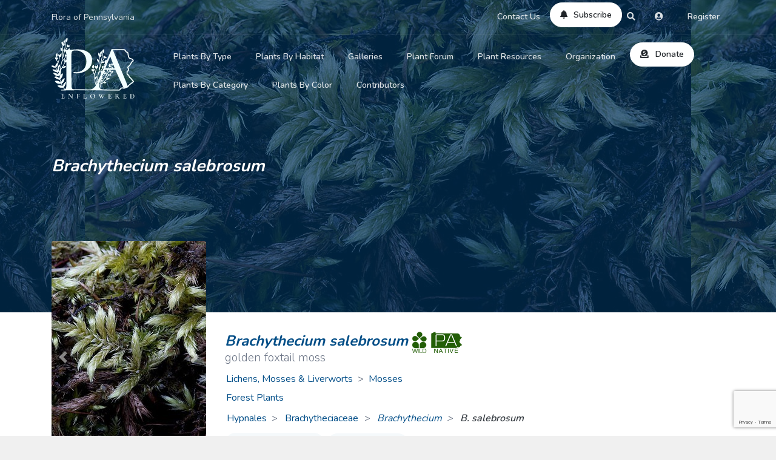

--- FILE ---
content_type: text/html; charset=utf-8
request_url: https://www.paenflowered.org/apgii/hypnales/brachytheciaceae/brachythecium/brachythecium-salebrosum
body_size: 19315
content:

<!DOCTYPE html> 
<html lang="en-US"> 
<head>
    <!-- Global site tag (gtag.js) - Google Analytics -->
    <script async src="https://www.googletagmanager.com/gtag/js?id=G-523MVWW9KW"></script>
    <script>
            window.dataLayer = window.dataLayer || [];
            function gtag(){dataLayer.push(arguments);}
            gtag('js', new Date());

            gtag('config', 'G-523MVWW9KW');
    </script>

    <meta charset="utf-8" />
    <title>Golden foxtail moss - Flora of Pennsylvania</title>
    <link href="https://fonts.googleapis.com/css?family=Nunito:300,400,600,700,800" rel="stylesheet" type="text/css" />
<link href="/Themes/PaFlora/vendor/@fortawesome/fontawesome-free/css/all.min.css" rel="stylesheet" type="text/css" />
<link href="/Themes/PaFlora/vendor/@fancyapps/fancybox/dist/jquery.fancybox.min.css" rel="stylesheet" type="text/css" />
<link href="/Themes/PaFlora/vendor/swiper/dist/css/swiper.min.css" rel="stylesheet" type="text/css" />
<link href="/Themes/PaFlora/Styles/theme.min.css?v=9" rel="stylesheet" type="text/css" />
<link href="/Themes/PaFlora/Styles/surveystyles.css?v=639047909898602356" rel="stylesheet" type="text/css" />
<link href="/Themes/PaFlora/Styles/jquery-ui.css" rel="stylesheet" type="text/css" />
<link href="/Themes/PaFlora/Styles/search.css" rel="stylesheet" type="text/css" />
<meta content="Orchard" name="generator" />
<meta content="Golden foxtail moss - plants of PA" name="description" />
<meta content="https://azuregpcentralv2.blob.core.windows.net/media/Default/_Profiles/ff80bf15/f6310767/moss, golden foxtail35311M4.jpg?v=638118274390000000" name="og:image" />
<meta content="width=device-width, initial-scale=1, shrink-to-fit=no" name="viewport" />
<link href="/Themes/PaFlora/Content/brand/favicon.png" rel="shortcut icon" type="image/x-icon" />

<link rel="alternate" type="application/rss+xml" title="Related Plants of the Month" href="/rss?projection=6766" />

</head> 
<body class="layout-dark">


    <header class="header-transparent" id="header-main">
<div class="zone zone-header">
<div id="search-main" class="navbar-search">
    <div class="container">
<form action="/Search" autocomplete="off" class="navbar-search-form" method="get" role="form">            <div class="form-group">
                <div class="input-group input-group-transparent">
                    <div class="input-group-prepend">
                        <span class="input-group-text"><i class="fas fa-search"></i></span>
                    </div>
                    <input class="form-control" id="q" name="q" placeholder="Search plants" type="text" value="" />
                </div>
            </div>
</form>        <div class="navbar-search-suggestions" style="display: none;">
            <!--<h6>Search Suggestions</h6>-->
            <div class="row">
                <div class="col-sm-6">
                    <ul class="list-unstyled mb-0" id="search-suggestions"></ul>
                </div>
            </div>
        </div>
    </div>
</div><div id="navbar-top-main" class="navbar-top  navbar-theme bg-theme border-bottom">
    <div class="container">
        <div class="navbar-nav align-items-center">
            <div class="d-none d-lg-inline-block">
                <span class="navbar-text mr-3">Flora of Pennsylvania</span>
            </div>
            <div class="ml-auto">
                <ul class="nav">
                    <li class="nav-item">
                        <a class="nav-link" href="/contact-us">Contact Us</a>
                    </li>
                    <li style="margin-top: -8px;">
                            <a href="/Subscribenow" class="btn btn-sm btn-white btn-circle btn-icon d-lg-inline-flex">
                                <span class="btn-inner--icon"><i class="fas fa-bell"></i></span>
                                <span class="btn-inner--text">Subscribe</span>
                            </a>

                    </li>
                    <li class="nav-item">
                        <a href="#" class="nav-link" data-action="search-open" data-target="#search-main" data-focus="#q"><i class="fas fa-search"></i></a>
                    </li>
                    <li class="nav-item">
                            <a class="nav-link" href="/Login?ReturnUrl=%2Fapgii%2Fhypnales%2Fbrachytheciaceae%2Fbrachythecium%2Fbrachythecium-salebrosum"><i class="fas fa-user-circle"></i></a>
                    </li>
		    <li class="nav-item">
		   </li>
		    <li class="nav-item">
			  <a class="nav-link" href="/register">Register</a>
		   </li>
                </ul>
            </div>
        </div>
    </div>
</div></div>        
        <nav title="" class="navbar navbar-main navbar-expand-lg navbar-sticky navbar-transparent primary-menu navbar-theme bg-theme" id="navbar-main">
            <div class="container">

                <a class="navbar-brand mr-lg-5" href="/">
                    <img alt="PAEnflowered" src="/Themes/PaFlora/Content/brand/logo_white_final.svg" style="height: 100px;">			
                </a>

                <div class="d-lg-none navbar-donate">
                    <form action="https://www.paypal.com/cgi-bin/webscr" method="post" target="_top">
                        <input type="hidden" name="cmd" value="_s-xclick" />
                        <input type="hidden" name="hosted_button_id" value="9VRWLLKNJUNAN" />
                        <button name="submit" type="submit" class="btn btn-sm btn-white btn-circle btn-icon d-lg-inline-flex">
                            <span class="btn-inner--icon"><i class="fas fa-donate"></i></span>
                            <span class="btn-inner--text">Donate</span>
                        </button>
                    </form>
                </div>
                <button class="navbar-toggler" type="button" data-toggle="collapse" data-target="#navbar-main-collapse" aria-controls="navbar-main-collapse" aria-expanded="false" aria-label="Toggle navigation">
                    <span class="navbar-toggler-icon"></span>
                </button>

                <div class="collapse navbar-collapse" id="navbar-main-collapse">

<div class="zone zone-navigation">

<style>
    .navbar-search .navbar-search-form .form-control {
        font-family: Nunito, sans-serif;
        font-size: 1rem;
        font-weight: 600;
    }

    .navbar-nav .menu-item-overlay .h6 {
        font-family: Nunito, sans-serif;
        font-size: .875rem;
    }
    .navbar {
        padding-bottom: 0px;
    }

    .empty-div {
        min-width: 137px;
        margin-right: 3rem;
    }

    @media (min-width: 991.99px) {
        .navbar-sticky.sticky .navbar-brand img {
            height: 67px !important;
        }

        .primary-menu .navbar-nav {
            float: left;
        }

        .navbar-sticky.extension-menu.sticky .empty-div {
            min-width: 74px;
        }

        .extension-menu {
            /*padding-left: 22.1%;*/
            padding-top: 0px;
            margin-top: -45px;
        }

            .extension-menu:hover, .primary-menu .navbar-collapse:hover {
                z-index: 1031;
            }

        .navbar-sticky.extension-menu.sticky {
            top: -41px;
            /*padding-left: 17.8%;*/
            z-index: 1020;
        }

            .navbar-sticky.extension-menu.sticky .navbar-collapse {
                margin-top: 5px;
                background-color: rgb(0, 50, 88);
            }
    }

    @media (max-width: 991.98px) {
        .navbar-sticky.extension-menu.sticky.navbar-collapsed {
            top: 207px;
            z-index: 1;
        }
    }
</style>


<ul class="navbar-nav align-items-lg-center">
    
    
<li class="dropdown dropdown-animate nav-item" data-toggle="hover"><a class="nav-link" href="#" role="button" data-toggle="dropdown" aria-haspopup="true" aria-expanded="false">Plants By Type</a>        <div class="dropdown-menu dropdown-menu-lg dropdown-menu-arrow py-0">
            <div class="list-group">
                    <div class="card-group">
                        
    <div class="card text-white border-0 dropdown-submenu dropdown-animate" data-toggle=hover>
        <a id="dropdownMenu0" class="menu-link" href="/catalog/woody-plants" data-toggle=hover  aria-haspopup=true aria-expanded=false >
            <img alt="Woody Plants" class="avatar mr-2 menu-avatar" src="https://azuregpcentralv2.blob.core.windows.net/media/Default/_Profiles/ff6f9bc3/28e29fb7/treewoody.jpg?v=637478042380000000">
            <span class="mask bg-dark opacity-7"></span>
            <span class="mask mask--hover bg-primary opacity-9"></span>
            <div class="menu-item-overlay">
                <div class="text-center">
                    <div class="animate-item--visible opacity-10">
                        <h6 class="heading h6 text-white mb-1">Woody Plants</h6>
                    </div>
                </div>
            </div>
        </a>
            <div aria-labelledby="dropdownMenu0" class="dropdown-menu dropdown-menu-lg py-0">
                <div class="list-group">
                    <div class="card-group dropright">
                            <div class="card text-white border-0">
                                <a class="menu-link" href="/catalog/woody-plants/conifers">
                                    <img alt="Conifers" class="avatar mr-2 menu-avatar" src="https://azuregpcentralv2.blob.core.windows.net/media/Default/_Profiles/ff6f9bc3/23655eeb/IMG_6654a.jpg?v=638280633460000000">
                                    <span class="mask bg-dark opacity-5"></span>
                                    <span class="mask mask--hover bg-primary opacity-7"></span>
                                    <div class="menu-item-overlay">
                                        <div class="text-center">
                                            <div class="animate-item--visible opacity-10">
                                                <h6 class="heading h6 text-white mb-1">Conifers</h6>
                                            </div>
                                        </div>
                                    </div>
                                </a>
                            </div>
                            <div class="card text-white border-0">
                                <a class="menu-link" href="/catalog/woody-plants/trees-and-shrubs-with-flowers">
                                    <img alt="Flowering Woody Plants" class="avatar mr-2 menu-avatar" src="https://azuregpcentralv2.blob.core.windows.net/media/Default/_Profiles/ff6f9bc3/2bbd0469/20210625_105741.jpg?v=638240450990000000">
                                    <span class="mask bg-dark opacity-5"></span>
                                    <span class="mask mask--hover bg-primary opacity-7"></span>
                                    <div class="menu-item-overlay">
                                        <div class="text-center">
                                            <div class="animate-item--visible opacity-10">
                                                <h6 class="heading h6 text-white mb-1">Flowering Woody Plants</h6>
                                            </div>
                                        </div>
                                    </div>
                                </a>
                            </div>
                    </div>
                </div>
            </div>
    </div>
    <div class="card text-white border-0 dropdown-submenu dropdown-animate" data-toggle=hover>
        <a id="dropdownMenu1" class="menu-link" href="/catalog/herbaceous-plants" data-toggle=hover  aria-haspopup=true aria-expanded=false >
            <img alt="Herbaceous Plants" class="avatar mr-2 menu-avatar" src="https://azuregpcentralv2.blob.core.windows.net/media/Default/_Profiles/ff6f9bc3/bdf1441b/27849589701_707f824a9f_o.jpg?v=638413169130000000">
            <span class="mask bg-dark opacity-7"></span>
            <span class="mask mask--hover bg-primary opacity-9"></span>
            <div class="menu-item-overlay">
                <div class="text-center">
                    <div class="animate-item--visible opacity-10">
                        <h6 class="heading h6 text-white mb-1">Herbaceous Plants</h6>
                    </div>
                </div>
            </div>
        </a>
            <div aria-labelledby="dropdownMenu1" class="dropdown-menu dropdown-menu-lg py-0">
                <div class="list-group">
                    <div class="card-group dropright">
                            <div class="card text-white border-0">
                                <a class="menu-link" href="/catalog/herbaceous-plants/wild">
                                    <img alt="Wild/Spontaneous" class="avatar mr-2 menu-avatar" src="https://azuregpcentralv2.blob.core.windows.net/media/Default/_Profiles/ff6f9bc3/6c0ec434/20200502_174305.jpg?v=638185762180000000">
                                    <span class="mask bg-dark opacity-5"></span>
                                    <span class="mask mask--hover bg-primary opacity-7"></span>
                                    <div class="menu-item-overlay">
                                        <div class="text-center">
                                            <div class="animate-item--visible opacity-10">
                                                <h6 class="heading h6 text-white mb-1">Wild/Spontaneous</h6>
                                            </div>
                                        </div>
                                    </div>
                                </a>
                            </div>
                            <div class="card text-white border-0">
                                <a class="menu-link" href="/catalog/herbaceous-plants/garden">
                                    <img alt="Cultivated" class="avatar mr-2 menu-avatar" src="https://azuregpcentralv2.blob.core.windows.net/media/Default/_Profiles/ff6f9bc3/5fd16165/apr162015.jpg?v=638272098640000000">
                                    <span class="mask bg-dark opacity-5"></span>
                                    <span class="mask mask--hover bg-primary opacity-7"></span>
                                    <div class="menu-item-overlay">
                                        <div class="text-center">
                                            <div class="animate-item--visible opacity-10">
                                                <h6 class="heading h6 text-white mb-1">Cultivated</h6>
                                            </div>
                                        </div>
                                    </div>
                                </a>
                            </div>
                    </div>
                </div>
            </div>
    </div>
    <div class="card text-white border-0 dropdown-submenu dropdown-animate" data-toggle=hover>
        <a id="dropdownMenu2" class="menu-link" href="/catalog/sedges-grasses-and-rushes" data-toggle=hover  aria-haspopup=true aria-expanded=false >
            <img alt="Grasses, Sedges & Allies" class="avatar mr-2 menu-avatar" src="https://azuregpcentralv2.blob.core.windows.net/media/Default/_Profiles/ff6f9bc3/2482dfd4/yardandcolerain 002.JPG?v=637478042430000000">
            <span class="mask bg-dark opacity-7"></span>
            <span class="mask mask--hover bg-primary opacity-9"></span>
            <div class="menu-item-overlay">
                <div class="text-center">
                    <div class="animate-item--visible opacity-10">
                        <h6 class="heading h6 text-white mb-1">Grasses, Sedges & Allies</h6>
                    </div>
                </div>
            </div>
        </a>
            <div aria-labelledby="dropdownMenu2" class="dropdown-menu dropdown-menu-lg py-0">
                <div class="list-group">
                    <div class="card-group dropright">
                            <div class="card text-white border-0">
                                <a class="menu-link" href="/catalog/sedges-grasses-and-rushes/grasses">
                                    <img alt="Grasses" class="avatar mr-2 menu-avatar" src="https://azuregpcentralv2.blob.core.windows.net/media/Default/_Profiles/ff6f9bc3/2482dfd4/grasssmall.jpg?v=637478042440000000">
                                    <span class="mask bg-dark opacity-5"></span>
                                    <span class="mask mask--hover bg-primary opacity-7"></span>
                                    <div class="menu-item-overlay">
                                        <div class="text-center">
                                            <div class="animate-item--visible opacity-10">
                                                <h6 class="heading h6 text-white mb-1">Grasses</h6>
                                            </div>
                                        </div>
                                    </div>
                                </a>
                            </div>
                            <div class="card text-white border-0">
                                <a class="menu-link" href="/catalog/sedges-grasses-and-rushes/sedges">
                                    <img alt="Sedges" class="avatar mr-2 menu-avatar" src="https://azuregpcentralv2.blob.core.windows.net/media/Default/_Profiles/ff6f9bc3/2482dfd4/SedgeSmall.jpg?v=637478042430000000">
                                    <span class="mask bg-dark opacity-5"></span>
                                    <span class="mask mask--hover bg-primary opacity-7"></span>
                                    <div class="menu-item-overlay">
                                        <div class="text-center">
                                            <div class="animate-item--visible opacity-10">
                                                <h6 class="heading h6 text-white mb-1">Sedges</h6>
                                            </div>
                                        </div>
                                    </div>
                                </a>
                            </div>
                            <div class="card text-white border-0">
                                <a class="menu-link" href="/catalog/sedges-grasses-and-rushes/rushes">
                                    <img alt="Rushes" class="avatar mr-2 menu-avatar" src="https://azuregpcentralv2.blob.core.windows.net/media/Default/_Profiles/ff6f9bc3/28a9a816/IMG_1326a.jpg?v=638344888740000000">
                                    <span class="mask bg-dark opacity-5"></span>
                                    <span class="mask mask--hover bg-primary opacity-7"></span>
                                    <div class="menu-item-overlay">
                                        <div class="text-center">
                                            <div class="animate-item--visible opacity-10">
                                                <h6 class="heading h6 text-white mb-1">Rushes</h6>
                                            </div>
                                        </div>
                                    </div>
                                </a>
                            </div>
                            <div class="card text-white border-0">
                                <a class="menu-link" href="/catalog/sedges-grasses-and-rushes/cattails">
                                    <img alt="Cattails & Bur-Reeds" class="avatar mr-2 menu-avatar" src="https://azuregpcentralv2.blob.core.windows.net/media/Default/_Profiles/ff6f9bc3/591d47c1/20221205_163356.jpg?v=638362681490000000">
                                    <span class="mask bg-dark opacity-5"></span>
                                    <span class="mask mask--hover bg-primary opacity-7"></span>
                                    <div class="menu-item-overlay">
                                        <div class="text-center">
                                            <div class="animate-item--visible opacity-10">
                                                <h6 class="heading h6 text-white mb-1">Cattails & Bur-Reeds</h6>
                                            </div>
                                        </div>
                                    </div>
                                </a>
                            </div>
                            <div class="card text-white border-0">
                                <a class="menu-link" href="/catalog/sedges-grasses-and-rushes/pipeworts">
                                    <img alt="Pipeworts" class="avatar mr-2 menu-avatar" src="https://azuregpcentralv2.blob.core.windows.net/media/Default/_Profiles/ff6f9bc3/21613449/20180908_142409.jpg?v=637503453340000000">
                                    <span class="mask bg-dark opacity-5"></span>
                                    <span class="mask mask--hover bg-primary opacity-7"></span>
                                    <div class="menu-item-overlay">
                                        <div class="text-center">
                                            <div class="animate-item--visible opacity-10">
                                                <h6 class="heading h6 text-white mb-1">Pipeworts</h6>
                                            </div>
                                        </div>
                                    </div>
                                </a>
                            </div>
                    </div>
                </div>
            </div>
    </div>
    <div class="card text-white border-0 dropdown-submenu dropdown-animate" data-toggle=hover>
        <a id="dropdownMenu3" class="menu-link" href="/catalog/ferns-allies" data-toggle=hover  aria-haspopup=true aria-expanded=false >
            <img alt="Ferns & Lycophytes" class="avatar mr-2 menu-avatar" src="https://azuregpcentralv2.blob.core.windows.net/media/Default/_Profiles/ff6f9bc3/2482dfd4/truefernCat1.jpg?v=637478042450000000">
            <span class="mask bg-dark opacity-7"></span>
            <span class="mask mask--hover bg-primary opacity-9"></span>
            <div class="menu-item-overlay">
                <div class="text-center">
                    <div class="animate-item--visible opacity-10">
                        <h6 class="heading h6 text-white mb-1">Ferns & Lycophytes</h6>
                    </div>
                </div>
            </div>
        </a>
            <div aria-labelledby="dropdownMenu3" class="dropdown-menu dropdown-menu-lg py-0">
                <div class="list-group">
                    <div class="card-group dropright">
                            <div class="card text-white border-0">
                                <a class="menu-link" href="/catalog/ferns-allies/true-ferns">
                                    <img alt="Ferns" class="avatar mr-2 menu-avatar" src="https://azuregpcentralv2.blob.core.windows.net/media/Default/_Profiles/ff6f9bc3/2482dfd4/truefernCat1.jpg?v=637478042450000000">
                                    <span class="mask bg-dark opacity-5"></span>
                                    <span class="mask mask--hover bg-primary opacity-7"></span>
                                    <div class="menu-item-overlay">
                                        <div class="text-center">
                                            <div class="animate-item--visible opacity-10">
                                                <h6 class="heading h6 text-white mb-1">Ferns</h6>
                                            </div>
                                        </div>
                                    </div>
                                </a>
                            </div>
                            <div class="card text-white border-0">
                                <a class="menu-link" href="/catalog/ferns-allies/fern-allies">
                                    <img alt="Lycophytes" class="avatar mr-2 menu-avatar" src="https://azuregpcentralv2.blob.core.windows.net/media/Default/_Profiles/ff6f9bc3/2482dfd4/Huperzia.jpg?v=637478042460000000">
                                    <span class="mask bg-dark opacity-5"></span>
                                    <span class="mask mask--hover bg-primary opacity-7"></span>
                                    <div class="menu-item-overlay">
                                        <div class="text-center">
                                            <div class="animate-item--visible opacity-10">
                                                <h6 class="heading h6 text-white mb-1">Lycophytes</h6>
                                            </div>
                                        </div>
                                    </div>
                                </a>
                            </div>
                    </div>
                </div>
            </div>
    </div>
    <div class="card text-white border-0 dropdown-submenu dropdown-animate" data-toggle=hover>
        <a id="dropdownMenu4" class="menu-link" href="/catalog/lichens-mosses" data-toggle=hover  aria-haspopup=true aria-expanded=false >
            <img alt="Lichens, Mosses & Liverworts" class="avatar mr-2 menu-avatar" src="https://azuregpcentralv2.blob.core.windows.net/media/Default/_Profiles/ff6f9bc3/2482dfd4/Moss2.jpg?v=637478042470000000">
            <span class="mask bg-dark opacity-7"></span>
            <span class="mask mask--hover bg-primary opacity-9"></span>
            <div class="menu-item-overlay">
                <div class="text-center">
                    <div class="animate-item--visible opacity-10">
                        <h6 class="heading h6 text-white mb-1">Lichens, Mosses & Liverworts</h6>
                    </div>
                </div>
            </div>
        </a>
            <div aria-labelledby="dropdownMenu4" class="dropdown-menu dropdown-menu-lg py-0">
                <div class="list-group">
                    <div class="card-group dropright">
                            <div class="card text-white border-0">
                                <a class="menu-link" href="/catalog/lichens-mosses/lichens">
                                    <img alt="Lichens" class="avatar mr-2 menu-avatar" src="https://azuregpcentralv2.blob.core.windows.net/media/Default/_Profiles/ff6f9bc3/2482dfd4/Lichen.jpg?v=637478042470000000">
                                    <span class="mask bg-dark opacity-5"></span>
                                    <span class="mask mask--hover bg-primary opacity-7"></span>
                                    <div class="menu-item-overlay">
                                        <div class="text-center">
                                            <div class="animate-item--visible opacity-10">
                                                <h6 class="heading h6 text-white mb-1">Lichens</h6>
                                            </div>
                                        </div>
                                    </div>
                                </a>
                            </div>
                            <div class="card text-white border-0">
                                <a class="menu-link" href="/catalog/lichens-mosses/mosses">
                                    <img alt="Mosses" class="avatar mr-2 menu-avatar" src="https://azuregpcentralv2.blob.core.windows.net/media/Default/_Profiles/ff6f9bc3/33a6dbb6/climacia.jpg?v=638562327440000000">
                                    <span class="mask bg-dark opacity-5"></span>
                                    <span class="mask mask--hover bg-primary opacity-7"></span>
                                    <div class="menu-item-overlay">
                                        <div class="text-center">
                                            <div class="animate-item--visible opacity-10">
                                                <h6 class="heading h6 text-white mb-1">Mosses</h6>
                                            </div>
                                        </div>
                                    </div>
                                </a>
                            </div>
                            <div class="card text-white border-0">
                                <a class="menu-link" href="/catalog/lichens-mosses/liverworts">
                                    <img alt="Liverworts" class="avatar mr-2 menu-avatar" src="https://azuregpcentralv2.blob.core.windows.net/media/Default/_Profiles/ff6f9bc3/2482dfd4/liverwort.jpg?v=637490457490000000">
                                    <span class="mask bg-dark opacity-5"></span>
                                    <span class="mask mask--hover bg-primary opacity-7"></span>
                                    <div class="menu-item-overlay">
                                        <div class="text-center">
                                            <div class="animate-item--visible opacity-10">
                                                <h6 class="heading h6 text-white mb-1">Liverworts</h6>
                                            </div>
                                        </div>
                                    </div>
                                </a>
                            </div>
                    </div>
                </div>
            </div>
    </div>
    <div class="card text-white border-0 " >
        <a id="dropdownMenu5" class="menu-link" href="/catalog/adventive" >
            <img alt="Adventive Plants" class="avatar mr-2 menu-avatar" src="https://azuregpcentralv2.blob.core.windows.net/media/Default/_Profiles/ff6f9bc3/2482dfd4/adventive.jpg?v=637478042490000000">
            <span class="mask bg-dark opacity-7"></span>
            <span class="mask mask--hover bg-primary opacity-9"></span>
            <div class="menu-item-overlay">
                <div class="text-center">
                    <div class="animate-item--visible opacity-10">
                        <h6 class="heading h6 text-white mb-1">Adventive Plants</h6>
                    </div>
                </div>
            </div>
        </a>
    </div>
    <div class="card text-white border-0 " >
        <a id="dropdownMenu6" class="menu-link" href="/catalog/invasive-alien" >
            <img alt="Nonnative Plants" class="avatar mr-2 menu-avatar" src="https://azuregpcentralv2.blob.core.windows.net/media/Default/_Profiles/ff6f9bc3/863ec103/20190709_205009.jpg?v=637503452370000000">
            <span class="mask bg-dark opacity-7"></span>
            <span class="mask mask--hover bg-primary opacity-9"></span>
            <div class="menu-item-overlay">
                <div class="text-center">
                    <div class="animate-item--visible opacity-10">
                        <h6 class="heading h6 text-white mb-1">Nonnative Plants</h6>
                    </div>
                </div>
            </div>
        </a>
    </div>

                    </div>
            </div>
        </div>
</li>
<li class="dropdown dropdown-animate nav-item" data-toggle="hover"><a class="nav-link" href="#" role="button" data-toggle="dropdown" aria-haspopup="true" aria-expanded="false">Plants By Habitat</a>        <div class="dropdown-menu dropdown-menu-lg dropdown-menu-arrow py-0">
            <div class="list-group">
                    <div class="card-group">
                        
    <div class="card text-white border-0 " >
        <a id="dropdownMenu0" class="menu-link" href="/catalog/woodland-plants" >
            <img alt="Forest Plants" class="avatar mr-2 menu-avatar" src="https://azuregpcentralv2.blob.core.windows.net/media/Default/_Profiles/ff6f9bc3/e109e5e0/P1000189.JPG?v=637755323900000000">
            <span class="mask bg-dark opacity-7"></span>
            <span class="mask mask--hover bg-primary opacity-9"></span>
            <div class="menu-item-overlay">
                <div class="text-center">
                    <div class="animate-item--visible opacity-10">
                        <h6 class="heading h6 text-white mb-1">Forest Plants</h6>
                    </div>
                </div>
            </div>
        </a>
    </div>
    <div class="card text-white border-0 " >
        <a id="dropdownMenu1" class="menu-link" href="/catalog/wetland-plants" >
            <img alt="Wetland Plants" class="avatar mr-2 menu-avatar" src="https://azuregpcentralv2.blob.core.windows.net/media/Default/_Profiles/ff6f9bc3/67497232/20230425_170252.jpg?v=638794194950000000">
            <span class="mask bg-dark opacity-7"></span>
            <span class="mask mask--hover bg-primary opacity-9"></span>
            <div class="menu-item-overlay">
                <div class="text-center">
                    <div class="animate-item--visible opacity-10">
                        <h6 class="heading h6 text-white mb-1">Wetland Plants</h6>
                    </div>
                </div>
            </div>
        </a>
    </div>
    <div class="card text-white border-0 " >
        <a id="dropdownMenu2" class="menu-link" href="/catalog/aquatic-plants" >
            <img alt="Aquatic Plants" class="avatar mr-2 menu-avatar" src="https://azuregpcentralv2.blob.core.windows.net/media/Default/_Profiles/ff6f9bc3/2482dfd4/aquap.jpg?v=637478042530000000">
            <span class="mask bg-dark opacity-7"></span>
            <span class="mask mask--hover bg-primary opacity-9"></span>
            <div class="menu-item-overlay">
                <div class="text-center">
                    <div class="animate-item--visible opacity-10">
                        <h6 class="heading h6 text-white mb-1">Aquatic Plants</h6>
                    </div>
                </div>
            </div>
        </a>
    </div>
    <div class="card text-white border-0 " >
        <a id="dropdownMenu3" class="menu-link" href="/catalog/rock-plants" >
            <img alt="Rock Plants" class="avatar mr-2 menu-avatar" src="https://azuregpcentralv2.blob.core.windows.net/media/Default/_Profiles/ff6f9bc3/7d0315fb/20210329_175558.jpg?v=637744276470000000">
            <span class="mask bg-dark opacity-7"></span>
            <span class="mask mask--hover bg-primary opacity-9"></span>
            <div class="menu-item-overlay">
                <div class="text-center">
                    <div class="animate-item--visible opacity-10">
                        <h6 class="heading h6 text-white mb-1">Rock Plants</h6>
                    </div>
                </div>
            </div>
        </a>
    </div>
    <div class="card text-white border-0 " >
        <a id="dropdownMenu4" class="menu-link" href="/catalog/fields-roadsides" >
            <img alt="Field & Roadside Plants" class="avatar mr-2 menu-avatar" src="https://azuregpcentralv2.blob.core.windows.net/media/Default/_Profiles/ff6f9bc3/2482dfd4/roadsides.jpg?v=637478042530000000">
            <span class="mask bg-dark opacity-7"></span>
            <span class="mask mask--hover bg-primary opacity-9"></span>
            <div class="menu-item-overlay">
                <div class="text-center">
                    <div class="animate-item--visible opacity-10">
                        <h6 class="heading h6 text-white mb-1">Field & Roadside Plants</h6>
                    </div>
                </div>
            </div>
        </a>
    </div>
    <div class="card text-white border-0 " >
        <a id="dropdownMenu5" class="menu-link" href="/catalog/forest-edges" >
            <img alt="Forest Margin Plants" class="avatar mr-2 menu-avatar" src="https://azuregpcentralv2.blob.core.windows.net/media/Default/_Profiles/ff6f9bc3/82cbb9e5/dogbane, spreading3935M2.jpg?v=637719886280000000">
            <span class="mask bg-dark opacity-7"></span>
            <span class="mask mask--hover bg-primary opacity-9"></span>
            <div class="menu-item-overlay">
                <div class="text-center">
                    <div class="animate-item--visible opacity-10">
                        <h6 class="heading h6 text-white mb-1">Forest Margin Plants</h6>
                    </div>
                </div>
            </div>
        </a>
    </div>

                    </div>
            </div>
        </div>
</li>
<li class="dropdown dropdown-animate nav-item" data-toggle="hover"><a class="nav-link" href="#" role="button" data-toggle="dropdown" aria-haspopup="true" aria-expanded="false">Galleries</a>        <div class="dropdown-menu dropdown-menu-lg dropdown-menu-arrow py-0">
            <div class="list-group">
                    <div class="card-group">
                        
<div class="card text-white border-0 "><a class="menu-link" href="/flower-blooms">
    <img alt="Natives In Bloom" class="avatar mr-2 menu-avatar" src="https://azuregpcentralv2.blob.core.windows.net/media/Default/_Profiles/ff6f9bc3/fa72af5e/pn.jpg?v=639001569920000000">
    <span class="mask bg-dark opacity-5"></span>
    <span class="mask mask--hover bg-primary opacity-7"></span>
    <div class="menu-item-overlay">
        <div class="text-center">
            <div class="hello animate-item--visible opacity-10">
                <h6 class="heading h6 text-white mb-1">Natives In Bloom</h6>
            </div>
        </div>
    </div>
</a>

</div>
<div class="card text-white border-0 "><a class="menu-link" href="/plant-sightings-species">
    <img alt="Plant Sightings" class="avatar mr-2 menu-avatar" src="https://azuregpcentralv2.blob.core.windows.net/media/Default/_Profiles/ff6f9bc3/6efcd0a3/pn.jpg?v=638855170290000000">
    <span class="mask bg-dark opacity-5"></span>
    <span class="mask mask--hover bg-primary opacity-7"></span>
    <div class="menu-item-overlay">
        <div class="text-center">
            <div class="hello animate-item--visible opacity-10">
                <h6 class="heading h6 text-white mb-1">Plant Sightings</h6>
            </div>
        </div>
    </div>
</a>

</div>
<div class="card text-white border-0 ">
    <a class="menu-link" href="/leaf-shapes">
        <img alt="Leaf Diversity" class="avatar mr-2 menu-avatar" src="https://azuregpcentralv2.blob.core.windows.net/media/Default/_Profiles/ff6f9bc3/c5fccea3/horehound, american water19350M4.jpg?v=638988465640000000">
        <span class="mask bg-dark opacity-5"></span>
        <span class="mask mask--hover bg-primary opacity-7"></span>
        <div class="menu-item-overlay">
            <div class="text-center">
                <div class="animate-item--visible opacity-10">
                    <h6 class="heading h6 text-white mb-1">Leaf Diversity</h6>
                </div>
            </div>
        </div>
    </a>
</div>
<div class="card text-white border-0 ">
    <a class="menu-link" href="/nature-scenery">
        <img alt="Nature Scenery" class="avatar mr-2 menu-avatar" src="https://azuregpcentralv2.blob.core.windows.net/media/Default/_Profiles/ff6f9bc3/f7252659/lg.jpg?v=638971297530000000">
        <span class="mask bg-dark opacity-5"></span>
        <span class="mask mask--hover bg-primary opacity-7"></span>
        <div class="menu-item-overlay">
            <div class="text-center">
                <div class="animate-item--visible opacity-10">
                    <h6 class="heading h6 text-white mb-1">Nature Scenery</h6>
                </div>
            </div>
        </div>
    </a>
</div>
                    </div>
            </div>
        </div>
</li>
<li class="nav-item"><a class="nav-link" href="/CommunityForum">Plant Forum</a></li>
<li class="dropdown dropdown-animate nav-item" data-toggle="hover"><a class="nav-link" href="#" role="button" data-toggle="dropdown" aria-haspopup="true" aria-expanded="false">Plant Resources</a>        <div class="dropdown-menu dropdown-menu-lg dropdown-menu-arrow py-0">
            <div class="list-group">
                    <div class="card-group">
                        
<div class="card text-white border-0 "><a class="menu-link" href="/MyPlantList">
    <img alt="My Plants" class="avatar mr-2 menu-avatar" src="https://azuregpcentralv2.blob.core.windows.net/media/Default/_Profiles/ff6f9bc3/c4afb2f3/iris, crested dwarf52983M2.jpg?v=637804017670000000">
    <span class="mask bg-dark opacity-5"></span>
    <span class="mask mask--hover bg-primary opacity-7"></span>
    <div class="menu-item-overlay">
        <div class="text-center">
            <div class="hello animate-item--visible opacity-10">
                <h6 class="heading h6 text-white mb-1">My Plants</h6>
            </div>
        </div>
    </div>
</a>

</div>
<div class="card text-white border-0 "><a class="menu-link" href="/PlantSearch">
    <img alt="Plants by Location" class="avatar mr-2 menu-avatar" src="https://azuregpcentralv2.blob.core.windows.net/media/Default/_Profiles/ff6f9bc3/afe76a29/bdaymeditation.jpg?v=637842619850000000">
    <span class="mask bg-dark opacity-5"></span>
    <span class="mask mask--hover bg-primary opacity-7"></span>
    <div class="menu-item-overlay">
        <div class="text-center">
            <div class="hello animate-item--visible opacity-10">
                <h6 class="heading h6 text-white mb-1">Plants by Location</h6>
            </div>
        </div>
    </div>
</a>

</div>
<div class="card text-white border-0 "><a class="menu-link" href="/AdvancedPlantSearch">
    <img alt="Advanced Search" class="avatar mr-2 menu-avatar" src="https://azuregpcentralv2.blob.core.windows.net/media/Default/_Profiles/ff6f9bc3/afe76a29/20180618_115707.jpg?v=638436235340000000">
    <span class="mask bg-dark opacity-5"></span>
    <span class="mask mask--hover bg-primary opacity-7"></span>
    <div class="menu-item-overlay">
        <div class="text-center">
            <div class="hello animate-item--visible opacity-10">
                <h6 class="heading h6 text-white mb-1">Advanced Search</h6>
            </div>
        </div>
    </div>
</a>

</div>
<div class="card text-white border-0 "><a class="menu-link" href="/dictionary">
    <img alt="Botanical Dicitonary" class="avatar mr-2 menu-avatar" src="https://azuregpcentralv2.blob.core.windows.net/media/Default/_Profiles/ff6f9bc3/68f5dca0/Leaf 09.png?v=638409590230000000">
    <span class="mask bg-dark opacity-5"></span>
    <span class="mask mask--hover bg-primary opacity-7"></span>
    <div class="menu-item-overlay">
        <div class="text-center">
            <div class="hello animate-item--visible opacity-10">
                <h6 class="heading h6 text-white mb-1">Botanical Dicitonary</h6>
            </div>
        </div>
    </div>
</a>

</div>
<div class="card text-white border-0 "><a class="menu-link" href="/plant-status-codes">
    <img alt="Plant Status Codes" class="avatar mr-2 menu-avatar" src="https://azuregpcentralv2.blob.core.windows.net/media/Default/_Profiles/ff6f9bc3/68f5dca0/garden_04.png?v=638409586760000000">
    <span class="mask bg-dark opacity-5"></span>
    <span class="mask mask--hover bg-primary opacity-7"></span>
    <div class="menu-item-overlay">
        <div class="text-center">
            <div class="hello animate-item--visible opacity-10">
                <h6 class="heading h6 text-white mb-1">Plant Status Codes</h6>
            </div>
        </div>
    </div>
</a>

</div>
<div class="card text-white border-0 "><a class="menu-link" href="/contact-us">
    <img alt="Ask a Plant Question" class="avatar mr-2 menu-avatar" src="https://azuregpcentralv2.blob.core.windows.net/media/Default/_Profiles/ff6f9bc3/68f5dca0/Leaf 07.png?v=638409586760000000">
    <span class="mask bg-dark opacity-5"></span>
    <span class="mask mask--hover bg-primary opacity-7"></span>
    <div class="menu-item-overlay">
        <div class="text-center">
            <div class="hello animate-item--visible opacity-10">
                <h6 class="heading h6 text-white mb-1">Ask a Plant Question</h6>
            </div>
        </div>
    </div>
</a>

</div>
                    </div>
            </div>
        </div>
</li>
<li class="dropdown dropdown-animate nav-item" data-toggle="hover"><a class="nav-link" href="#" role="button" data-toggle="dropdown" aria-haspopup="true" aria-expanded="false">Organization</a>        <div class="dropdown-menu dropdown-menu-lg dropdown-menu-arrow py-0">
            <div class="list-group">
                    <div class="card-group">
                        
<div class="card text-white border-0 "><a class="menu-link" href="/about-us">
    <img alt="About Us" class="avatar mr-2 menu-avatar" src="https://azuregpcentralv2.blob.core.windows.net/media/Default/_Profiles/ff6f9bc3/68f5dca0/Leaf 07-1.png?v=638409610410000000">
    <span class="mask bg-dark opacity-5"></span>
    <span class="mask mask--hover bg-primary opacity-7"></span>
    <div class="menu-item-overlay">
        <div class="text-center">
            <div class="hello animate-item--visible opacity-10">
                <h6 class="heading h6 text-white mb-1">About Us</h6>
            </div>
        </div>
    </div>
</a>

</div>
<div class="card text-white border-0 "><a class="menu-link" href="/allreviews">
    <img alt="Reviews" class="avatar mr-2 menu-avatar" src="https://azuregpcentralv2.blob.core.windows.net/media/Default/_Profiles/ff6f9bc3/68f5dca0/Leaf 09.png?v=638409590230000000">
    <span class="mask bg-dark opacity-5"></span>
    <span class="mask mask--hover bg-primary opacity-7"></span>
    <div class="menu-item-overlay">
        <div class="text-center">
            <div class="hello animate-item--visible opacity-10">
                <h6 class="heading h6 text-white mb-1">Reviews</h6>
            </div>
        </div>
    </div>
</a>

</div>
<div class="card text-white border-0 "><a class="menu-link" href="/services">
    <img alt="Services" class="avatar mr-2 menu-avatar" src="https://azuregpcentralv2.blob.core.windows.net/media/Default/_Profiles/ff6f9bc3/68f5dca0/Leaf 19.png?v=638409591510000000">
    <span class="mask bg-dark opacity-5"></span>
    <span class="mask mask--hover bg-primary opacity-7"></span>
    <div class="menu-item-overlay">
        <div class="text-center">
            <div class="hello animate-item--visible opacity-10">
                <h6 class="heading h6 text-white mb-1">Services</h6>
            </div>
        </div>
    </div>
</a>

</div>
<div class="card text-white border-0 "><a class="menu-link" href="/contribute">
    <img alt="Contribute" class="avatar mr-2 menu-avatar" src="https://azuregpcentralv2.blob.core.windows.net/media/Default/_Profiles/ff6f9bc3/68f5dca0/Leaf 09.png?v=638409590230000000">
    <span class="mask bg-dark opacity-5"></span>
    <span class="mask mask--hover bg-primary opacity-7"></span>
    <div class="menu-item-overlay">
        <div class="text-center">
            <div class="hello animate-item--visible opacity-10">
                <h6 class="heading h6 text-white mb-1">Contribute</h6>
            </div>
        </div>
    </div>
</a>

</div>
<div class="card text-white border-0 "><a class="menu-link" href="/help">
    <img alt="Site Help" class="avatar mr-2 menu-avatar" src="https://azuregpcentralv2.blob.core.windows.net/media/Default/_Profiles/ff6f9bc3/68f5dca0/Leaf 07-1.png?v=638409610410000000">
    <span class="mask bg-dark opacity-5"></span>
    <span class="mask mask--hover bg-primary opacity-7"></span>
    <div class="menu-item-overlay">
        <div class="text-center">
            <div class="hello animate-item--visible opacity-10">
                <h6 class="heading h6 text-white mb-1">Site Help</h6>
            </div>
        </div>
    </div>
</a>

</div>
                    </div>
            </div>
        </div>
</li>
</ul>
        <ul class="navbar-nav align-items-lg-center ml-lg-auto">
           
            <li class="nav-item mr-0">
                <!--a href="#" target="_blank" class="btn btn-sm btn-white btn-circle btn-icon d-none d-lg-inline-flex">
                <span class="btn-inner--icon"><i class="fas fa-donate"></i></span>
                <span class="btn-inner--text">Donate Now</span>
                </a-->
                <form action="https://www.paypal.com/cgi-bin/webscr" method="post" target="_top">
                    <input type="hidden" name="cmd" value="_s-xclick" />
                    <input type="hidden" name="hosted_button_id" value="9VRWLLKNJUNAN" />
                    <button name="submit" type="submit" class="btn btn-sm btn-white btn-circle btn-icon d-none d-lg-inline-flex">
                        <span class="btn-inner--icon"><i class="fas fa-donate"></i></span>
                        <span class="btn-inner--text">Donate</span>
                    </button>
                </form>


            </li>
        </ul>




<style>
    .navbar-search .navbar-search-form .form-control {
        font-family: Nunito, sans-serif;
        font-size: 1rem;
        font-weight: 600;
    }

    .navbar-nav .menu-item-overlay .h6 {
        font-family: Nunito, sans-serif;
        font-size: .875rem;
    }
    .navbar {
        padding-bottom: 0px;
    }

    .empty-div {
        min-width: 137px;
        margin-right: 3rem;
    }

    @media (min-width: 991.99px) {
        .navbar-sticky.sticky .navbar-brand img {
            height: 67px !important;
        }

        .primary-menu .navbar-nav {
            float: left;
        }

        .navbar-sticky.extension-menu.sticky .empty-div {
            min-width: 74px;
        }

        .extension-menu {
            /*padding-left: 22.1%;*/
            padding-top: 0px;
            margin-top: -45px;
        }

            .extension-menu:hover, .primary-menu .navbar-collapse:hover {
                z-index: 1031;
            }

        .navbar-sticky.extension-menu.sticky {
            top: -41px;
            /*padding-left: 17.8%;*/
            z-index: 1020;
        }

            .navbar-sticky.extension-menu.sticky .navbar-collapse {
                margin-top: 5px;
                background-color: rgb(0, 50, 88);
            }
    }

    @media (max-width: 991.98px) {
        .navbar-sticky.extension-menu.sticky.navbar-collapsed {
            top: 207px;
            z-index: 1;
        }
    }
</style>


<ul class="navbar-nav align-items-lg-center">
    
    
    <ul class="navbar-nav align-items-lg-center">
            <li class="dropdown dropdown-animate nav-item" data-toggle="hover">
                <a class="nav-link" href="#" role="button" data-toggle="dropdown" aria-haspopup="true" aria-expanded="false">
                    Plants By Category
                </a>


                <div class="dropdown-menu dropdown-menu-lg dropdown-menu-arrow py-0">
                    <div class="list-group">
                        <div class="card-group">
                                <div class="card text-white border-0 dropdown-animate" data-toggle="hover">
                                    <a id="dropdownMenu0" class="menu-link" href="/common-plants-native" data-toggle="hover" aria-haspopup="true" aria-expanded="false">
                                        <img alt="Common Native Plants" class="avatar mr-2 menu-avatar" src="https://azuregpcentralv2.blob.core.windows.net/media/Default/_Profiles/ff6f9bc3/5a272280/flower.jpg?v=638356757030000000">
                                        <span class="mask bg-dark opacity-7"></span>
                                        <span class="mask mask--hover bg-primary opacity-9"></span>
                                        <div class="menu-item-overlay">
                                            <div class="text-center">
                                                <div class="animate-item--visible opacity-10">
                                                    <h6 class="heading h6 text-white mb-1">Common Native Plants</h6>
                                                </div>
                                            </div>
                                        </div>
                                    </a>

                                </div>
                                <div class="card text-white border-0 dropdown-animate" data-toggle="hover">
                                    <a id="dropdownMenu0" class="menu-link" href="/rare-plants" data-toggle="hover" aria-haspopup="true" aria-expanded="false">
                                        <img alt="Rare &amp; Vulnerable Plants" class="avatar mr-2 menu-avatar" src="https://azuregpcentralv2.blob.core.windows.net/media/Default/_Profiles/ff6f9bc3/9dd0bf20/165899007.D5LxN5QC.DSC_4911a.jpg?v=637913764920000000">
                                        <span class="mask bg-dark opacity-7"></span>
                                        <span class="mask mask--hover bg-primary opacity-9"></span>
                                        <div class="menu-item-overlay">
                                            <div class="text-center">
                                                <div class="animate-item--visible opacity-10">
                                                    <h6 class="heading h6 text-white mb-1">Rare &amp; Vulnerable Plants</h6>
                                                </div>
                                            </div>
                                        </div>
                                    </a>

                                </div>
                                <div class="card text-white border-0 dropdown-animate" data-toggle="hover">
                                    <a id="dropdownMenu0" class="menu-link" href="/invasive-plants" data-toggle="hover" aria-haspopup="true" aria-expanded="false">
                                        <img alt="Invasive Plants" class="avatar mr-2 menu-avatar" src="https://azuregpcentralv2.blob.core.windows.net/media/Default/_Profiles/ff6f9bc3/9126023a/20200830_163934.jpg?v=637503452560000000">
                                        <span class="mask bg-dark opacity-7"></span>
                                        <span class="mask mask--hover bg-primary opacity-9"></span>
                                        <div class="menu-item-overlay">
                                            <div class="text-center">
                                                <div class="animate-item--visible opacity-10">
                                                    <h6 class="heading h6 text-white mb-1">Invasive Plants</h6>
                                                </div>
                                            </div>
                                        </div>
                                    </a>

                                </div>
                                <div class="card text-white border-0 dropdown-animate" data-toggle="hover">
                                    <a id="dropdownMenu0" class="menu-link" href="/vining-plants" data-toggle="hover" aria-haspopup="true" aria-expanded="false">
                                        <img alt="Vining Plants" class="avatar mr-2 menu-avatar" src="https://azuregpcentralv2.blob.core.windows.net/media/Default/_Profiles/ff6f9bc3/90418ae/cucumber, bur21491M4.jpg?v=638484738460000000">
                                        <span class="mask bg-dark opacity-7"></span>
                                        <span class="mask mask--hover bg-primary opacity-9"></span>
                                        <div class="menu-item-overlay">
                                            <div class="text-center">
                                                <div class="animate-item--visible opacity-10">
                                                    <h6 class="heading h6 text-white mb-1">Vining Plants</h6>
                                                </div>
                                            </div>
                                        </div>
                                    </a>

                                </div>
                                <div class="card text-white border-0 dropdown-animate" data-toggle="hover">
                                    <a id="dropdownMenu0" class="menu-link" href="/parasitic-plants" data-toggle="hover" aria-haspopup="true" aria-expanded="false">
                                        <img alt="Parasitic &amp; Carnivorous" class="avatar mr-2 menu-avatar" src="https://azuregpcentralv2.blob.core.windows.net/media/Default/_Profiles/ff6f9bc3/77335ff0/20200627_164613.jpg?v=638170434160000000">
                                        <span class="mask bg-dark opacity-7"></span>
                                        <span class="mask mask--hover bg-primary opacity-9"></span>
                                        <div class="menu-item-overlay">
                                            <div class="text-center">
                                                <div class="animate-item--visible opacity-10">
                                                    <h6 class="heading h6 text-white mb-1">Parasitic &amp; Carnivorous</h6>
                                                </div>
                                            </div>
                                        </div>
                                    </a>

                                </div>
                                <div class="card text-white border-0 dropdown-animate" data-toggle="hover">
                                    <a id="dropdownMenu0" class="menu-link" href="/common-nonnative-plants" data-toggle="hover" aria-haspopup="true" aria-expanded="false">
                                        <img alt="Common Nonnative Plants" class="avatar mr-2 menu-avatar" src="https://azuregpcentralv2.blob.core.windows.net/media/Default/_Profiles/ff6f9bc3/6e89782e/20210703_155210.jpg?v=637613108810000000">
                                        <span class="mask bg-dark opacity-7"></span>
                                        <span class="mask mask--hover bg-primary opacity-9"></span>
                                        <div class="menu-item-overlay">
                                            <div class="text-center">
                                                <div class="animate-item--visible opacity-10">
                                                    <h6 class="heading h6 text-white mb-1">Common Nonnative Plants</h6>
                                                </div>
                                            </div>
                                        </div>
                                    </a>

                                </div>


                        </div>
                    </div>
                </div>




            </li>
    </ul>



    <ul class="navbar-nav align-items-lg-center">
            <li class="dropdown dropdown-animate nav-item" data-toggle="hover">
                <a class="nav-link" href="#" role="button" data-toggle="dropdown" aria-haspopup="true" aria-expanded="false">
                    Plants By Color
                </a>


                <div class="dropdown-menu dropdown-menu-lg dropdown-menu-arrow py-0">
                    <div class="list-group">
                        <div class="card-group">
                                <div class="card text-white border-0 dropdown-animate" data-toggle="hover">
                                    <a id="dropdownMenu0" class="menu-link" href="/blue-lavender-wildflowers" data-toggle="hover" aria-haspopup="true" aria-expanded="false">
                                        <img alt="Blue &amp; Lavender Wildflowers" class="avatar mr-2 menu-avatar" src="https://azuregpcentralv2.blob.core.windows.net/media/Default/_Profiles/ff6f9bc3/126c45e5/forget me not, smaller100658M2.jpg?v=637798601320000000">
                                        <span class="mask bg-dark opacity-7"></span>
                                        <span class="mask mask--hover bg-primary opacity-9"></span>
                                        <div class="menu-item-overlay">
                                            <div class="text-center">
                                                <div class="animate-item--visible opacity-10">
                                                    <h6 class="heading h6 text-white mb-1">Blue &amp; Lavender Wildflowers</h6>
                                                </div>
                                            </div>
                                        </div>
                                    </a>

                                </div>
                                <div class="card text-white border-0 dropdown-animate" data-toggle="hover">
                                    <a id="dropdownMenu0" class="menu-link" href="/purple-wildflowers" data-toggle="hover" aria-haspopup="true" aria-expanded="false">
                                        <img alt="Purple Wildflowers" class="avatar mr-2 menu-avatar" src="https://azuregpcentralv2.blob.core.windows.net/media/Default/_Profiles/ff6f9bc3/52ba161e/IMG_7474a.jpg?v=638109880480000000">
                                        <span class="mask bg-dark opacity-7"></span>
                                        <span class="mask mask--hover bg-primary opacity-9"></span>
                                        <div class="menu-item-overlay">
                                            <div class="text-center">
                                                <div class="animate-item--visible opacity-10">
                                                    <h6 class="heading h6 text-white mb-1">Purple Wildflowers</h6>
                                                </div>
                                            </div>
                                        </div>
                                    </a>

                                </div>
                                <div class="card text-white border-0 dropdown-animate" data-toggle="hover">
                                    <a id="dropdownMenu0" class="menu-link" href="/red-pink-wildflowers" data-toggle="hover" aria-haspopup="true" aria-expanded="false">
                                        <img alt="Red &amp; Pink Wildflowers" class="avatar mr-2 menu-avatar" src="https://azuregpcentralv2.blob.core.windows.net/media/Default/_Profiles/ff6f9bc3/50a03439/lg.jpg?v=638228074470000000">
                                        <span class="mask bg-dark opacity-7"></span>
                                        <span class="mask mask--hover bg-primary opacity-9"></span>
                                        <div class="menu-item-overlay">
                                            <div class="text-center">
                                                <div class="animate-item--visible opacity-10">
                                                    <h6 class="heading h6 text-white mb-1">Red &amp; Pink Wildflowers</h6>
                                                </div>
                                            </div>
                                        </div>
                                    </a>

                                </div>
                                <div class="card text-white border-0 dropdown-animate" data-toggle="hover">
                                    <a id="dropdownMenu0" class="menu-link" href="/yellow-wildflowers" data-toggle="hover" aria-haspopup="true" aria-expanded="false">
                                        <img alt="Yellow Wildflowers" class="avatar mr-2 menu-avatar" src="https://azuregpcentralv2.blob.core.windows.net/media/Default/_Profiles/ff6f9bc3/650d702b/IMG_0627a.jpg?v=638369936340000000">
                                        <span class="mask bg-dark opacity-7"></span>
                                        <span class="mask mask--hover bg-primary opacity-9"></span>
                                        <div class="menu-item-overlay">
                                            <div class="text-center">
                                                <div class="animate-item--visible opacity-10">
                                                    <h6 class="heading h6 text-white mb-1">Yellow Wildflowers</h6>
                                                </div>
                                            </div>
                                        </div>
                                    </a>

                                </div>
                                <div class="card text-white border-0 dropdown-animate" data-toggle="hover">
                                    <a id="dropdownMenu0" class="menu-link" href="/white-wildflowers" data-toggle="hover" aria-haspopup="true" aria-expanded="false">
                                        <img alt="White Wildflowers" class="avatar mr-2 menu-avatar" src="https://azuregpcentralv2.blob.core.windows.net/media/Default/_Profiles/ff6f9bc3/a26ad1d4/P1000419SPL.JPG?v=638386225340000000">
                                        <span class="mask bg-dark opacity-7"></span>
                                        <span class="mask mask--hover bg-primary opacity-9"></span>
                                        <div class="menu-item-overlay">
                                            <div class="text-center">
                                                <div class="animate-item--visible opacity-10">
                                                    <h6 class="heading h6 text-white mb-1">White Wildflowers</h6>
                                                </div>
                                            </div>
                                        </div>
                                    </a>

                                </div>
                                <div class="card text-white border-0 dropdown-animate" data-toggle="hover">
                                    <a id="dropdownMenu0" class="menu-link" href="/orange-wildflowers" data-toggle="hover" aria-haspopup="true" aria-expanded="false">
                                        <img alt="Orange Wildflowers" class="avatar mr-2 menu-avatar" src="https://azuregpcentralv2.blob.core.windows.net/media/Default/_Profiles/ff6f9bc3/f1aae976/jb.jpg?v=638549406520000000">
                                        <span class="mask bg-dark opacity-7"></span>
                                        <span class="mask mask--hover bg-primary opacity-9"></span>
                                        <div class="menu-item-overlay">
                                            <div class="text-center">
                                                <div class="animate-item--visible opacity-10">
                                                    <h6 class="heading h6 text-white mb-1">Orange Wildflowers</h6>
                                                </div>
                                            </div>
                                        </div>
                                    </a>

                                </div>
                                <div class="card text-white border-0 dropdown-animate" data-toggle="hover">
                                    <a id="dropdownMenu0" class="menu-link" href="/green-wildflowers" data-toggle="hover" aria-haspopup="true" aria-expanded="false">
                                        <img alt="Green Wildflowers" class="avatar mr-2 menu-avatar" src="https://azuregpcentralv2.blob.core.windows.net/media/Default/_Profiles/ff6f9bc3/edc5470/20190930_150617.jpg?v=637503447900000000">
                                        <span class="mask bg-dark opacity-7"></span>
                                        <span class="mask mask--hover bg-primary opacity-9"></span>
                                        <div class="menu-item-overlay">
                                            <div class="text-center">
                                                <div class="animate-item--visible opacity-10">
                                                    <h6 class="heading h6 text-white mb-1">Green Wildflowers</h6>
                                                </div>
                                            </div>
                                        </div>
                                    </a>

                                </div>


                        </div>
                    </div>
                </div>




            </li>
    </ul>



    <ul class="navbar-nav align-items-lg-center">
            <li class="nav-item">
                <a class="nav-link" href="/contributors">
                    Contributors
                </a>
            </li>
    </ul>



</ul>


</div>
                </div>



            </div>

        </nav>
    </header>

<main>
<div class="zone zone-content">

<div class="species">
    



<!-- Spotlight -->
<section class="slice slice-xl pb-200 bg-cover bg-size--contain" style="background: url(&#39;https://azuregpcentralv2.blob.core.windows.net/media/Default/_Profiles/a08d0edb/f6310767/moss, golden foxtail35311M4.jpg?v=638436220970000000&#39;) center center;">
    <div class="mask bg-dark opacity-7"></div>
    <div class="container pt-xl">
        <div class="row">
            <div class="col-lg-9">
                    <h3 id="ptitle" class="h3 font-weight-700 text-white font-style-italic">Brachythecium salebrosum</h3>

                <div class="heading h4 text-white lh-150 mt-4"></div>
                <!-- <a href="#slider-top" class="btn btn-secondary btn-circle btn-icon btn-translate--hover mt-4 scroll-me">
                    <span class="btn-inner--text">Read More</span>
                    <span class="btn-inner--icon"><i class="fas fa-chevron-down"></i></span>
                </a>-->
            </div>
        </div>
    </div>
</section>

<!-- Plants -->
<section class="slice-sm">
    <div class="container">
        <div class="row">
            <div class="col-lg-9 order-lg-2 ml-lg-auto pl-lg-3 mobile-order-2">
                <a class="anchor" id="content-top"></a>
                <span class="page-title-section">
                        <h1 class="h4 font-weight-700 species-h font-style-italic">
                            Brachythecium salebrosum
                            <span>golden foxtail moss</span>
                        </h1>


<img Class="SpeciesIcon" alt="Plant grows in the wild/spontaneously" src="/Modules/Zulatm.WebPlants/Content/WildIcon.png" title="Plant grows in the wild/spontaneously" /><img Class="SpeciesIcon" alt="Plant is native to PA" src="/Modules/Zulatm.WebPlants/Content/PANativeIcon.png" title="Plant is native to PA" />
                    


<nav aria-label="breadcrumb">
    <ol class="breadcrumb">

        <li>
                            <a href="/catalog/lichens-mosses">Lichens, Mosses &amp; Liverworts</a>
 &nbsp;>&nbsp;                                    <a href="/catalog/lichens-mosses/mosses">Mosses</a>

        </li>
    </ol>
    <ol class="breadcrumb">
        <li>
                        <a href="/catalog/woodland-plants">Forest Plants</a>        </li>
    </ol>



<ol class="breadcrumb">
                    <ol class="breadcrumb Order">
                        <li class="breadcrumb-item">
                            <a href="/apgii/hypnales">Hypnales </a>
                     </li>
                        <li class="breadcrumb-item">
                            <a href="/apgii/hypnales/brachytheciaceae">Brachytheciaceae </a>
&gt;                     </li>
                    </ol>
                    <ol class="breadcrumb Genus">
                            <li class="breadcrumb-item font-style-italic">
                            <a href="/apgii/hypnales/brachytheciaceae/brachythecium">Brachythecium </a>
                     </li>
                            <li class="breadcrumb-item font-style-italic">
                                  <span class="h6">B. salebrosum</span>
                     </li>
                    </ol>
</ol>



</nav>



                        <span class="badge badge-lg badge-pill badge-category2">
                                <a href="/AddToMyPlants?spname=Brachythecium salebrosum" title="Add To MyPlants" style=" font-weight: 600 "> <i id="icon" class="fa fa-plus" style="color: #235e07 "></i><span style="padding-left:7px" id="chngtxt">Add to</span>  <i style="font-weight: bold; font-style: normal;">MyPlants</i></a>
                        </span>
                        <span class="badge badge-lg badge-pill badge-category2">
                            <a target="_blank" href="/LocationSearch?sciname=Brachythecium%20salebrosum ">View Locations</a>
                        </span>





                </span>

                <div class="row row-grid">
                    <div class="col-lg-6">
                        <div class="mb-md-sm">
                                                                                </div>
                        



                    </div>

                    <div class="col-lg-6">
                        <div id="accordion_2" data-accordion="2">
    <div class="card mb-3">
        <div class="card-header py-4 collapsed" id="heading_2_1" data-toggle="collapse" data-target="#collapse_2_1" aria-expanded="true" aria-controls="collapse_2_1">
            <h5 class="heading h5 font-weight-normal mb-0">
                <i class="fas fa-leaf mr-3"> </i>
                Habitat & Range
            </h5>
        </div>

        <div id="collapse_2_1" class="collapse show" aria-labelledby="heading_1_1" data-parent="#accordion_2">
            <div class="card-body">
                <p>Grows on tree trunks and logs in shaded woodlands.</p>
            </div>
        </div>
    </div>
    <div class="card mb-3">
        <div class="card-header py-4 collapsed" id="heading_2_6" data-toggle="collapse" data-target="#collapse_2_6" aria-expanded="false" aria-controls="collapse_2_6">
            <h5 class="heading h5 font-weight-normal mb-0">
                <i class="fas fa-leaf mr-3"> </i>
                Plant Codes
            </h5>
        </div>

        <div id="collapse_2_6" class="collapse " aria-labelledby="heading_1_6" data-parent="#accordion_2">
            <div class="card-body">
                <p><strong>S-rank</strong>:&nbsp; S4 (Apparently Secure)<br /><strong>G-rank</strong>:&nbsp; G5 (Secure)</p>
            </div>
        </div>
    </div>
                        </div>
                    </div>
                </div>
                    <div class="row row-grid">
                        


<style>
    .plant-comment-section {
        padding-top: 0rem !important;
        padding-bottom: 0rem !important;
    }
    .comment_preview{
        margin: 10px 0px 0px 0px;
        color: #004d87;
        font-size: 14px;
        font-weight: 500;
    }
    .default-item-row {
        border-bottom: 0px !important;
        padding: 5px 5px 5px 5px !important;
    }
    .adminreply {
        background: #ccc;
        padding: 10px;
        border-radius: 5px;
        width: 100%;
        display: block;
    }
    .discussion-item-body .label-who {
        background: #fff;
        padding: 0px;
        height: 50px !important;
        width: 50px !important;
        border-radius: 50px !important;
    }

    .discussion-item-body .card-img-top {
        height: 100%;
        width: 50px !important;
        border-radius: 50px !important;
        object-fit: cover;
    }

    .message-body .message-body-item .label-who img {
        width: 50px !important;
        height: 50px !important;
        border-radius: 50px !important;
    }
    .message-body-item {
        position: relative;
        padding: 20px 20px 20px 60px;
        margin: 0 -20px;
        border-bottom: 1px solid #f0f0f0;
        margin: 10px;
    }
    .col-md-12 {
    padding:0px;
    }
    .plant-comment-section {
        background-color: #fafafa;
        border-radius: 5px;
    }
    .button {
        background: #003258 !important;
        color: #fff !important;
        width: 100%;
    }
</style>

<section class="row-grid slice slice-sm plant-comment-section">
   
    <div class="container" id="accordion001" data-accordion="1">
        <div class="row">
            <div class="col-md-12">

                <div class="pleft-0 card-header py-4" id="heading_input" data-toggle="collapse" aria-expanded="false" data-target="#collapse_input" aria-controls="collapse_input" data-hasitems="true">
                    <h5 class="heading h5 font-weight-bold mb-0 f-left">
                        Comments
                    </h5>
                    <p style="margin-top: 10px">Have you spotted this plant in your area? We'd love to hear about your experience! Share your comments or questions about the plant below. Comments are moderated before posting.</p>
                </div>

            </div>
        </div>
        <div id="collapse_input" class="postdetail-main collapse_input_data collapse" aria-labelledby="heading_input" data-parent="#accordion001">
            <div class="row">
                <div class="col-sm-12 col-md-12">
                    <div class="portal-section noHeaderImg">
                        <div class="container">
                            <div class="row">
                                <div class="col-md-12 col-md-offset-1">
                                    <div id="postdetailid" class="">
                                        <div class="portal-wrap single_view_wrapper" data-bind="foreach: DiscussionsListcollection">

                                            <input type="hidden" id="discussionid" value="16333" />

                                            <section class="message-list single-view">

                                                <div class="preloader hide"></div>
                                                <div class="message-body">
                                                        <div class="message-body-item default-item-row">
                                                            </div>



                                                        </div>
                                                        <input type="hidden" id="datasitekey" name="datasitekey" value="6LfqE6geAAAAAIQdxfPgyjPbNLDTT6cyaClWwk8w">
                                                        <input id="GoogleCaptchaToken" name="GoogleCaptchaToken" type="hidden" value="" />
                                                        <input type="hidden" id="CurrentuserId" value="0">
                                                        <input type="hidden" id="ContentItemId" value="16333">

                                                        <a href="javascript:void(0)" class="col-sm-12 commentasguest"> Add Comment </a>
                                                        <div class="col-md-12 GuestUsersection hide">
                                                            
                                                            <section class="form new-comment">

                                                                <div class="row">
                                                                    <div class="col-sm-12 guestuser_section">
                                                                        <div class="col-sm-12">
                                                                            <input type="text" class="form-control" id="guest_username" placeholder="User Name" />
                                                                        </div>
                                                                        <br />
                                                                        <div class="col-sm-12">
                                                                            <input type="text" class="form-control" id="guest_email" placeholder="Email" />
                                                                            <span class="hint">Email will not be publicly shown or shared.</span>
                                                                        </div>
                                                                    </div>
                                                                    <div class="col-sm-12">
                                                                        <div class="form-group clearfix">
                                                                            
                                                                            <div class="col-sm-12 commenttxtarea">
                                                                                <textarea class="form-control tinymce" cols="20" id="commentmessage" name="commentmessage" placeholder="Add comment here..." rows="2">
</textarea>
                                                                                
                                                                            </div>
                                                                        </div>
                                                                        <div class="col-sm-12 mt-2">
                                                                            <button type="submit" class="submit-btn postcomment btn btn-primary mb-3 mb-sm-0">Post Comment</button>
                                                                        </div>

                                                                    </div>
                                                                </div>

                                                            </section>
                                                            
                                                        </div>
</section>
                                        </div>
                                    </div>
                                </div>
                            </div>
                        </div>
                    </div>
                </div>
            </div>
        </div>
    </div>

    
    <div id="dialog" title="Basic dialog">

    </div>
    <div id="Guestdialog" class="hide" title="Login as guest">
        <div class="signinuser">
            <p class="guest">
                <a href="javascript:void(0);" class="button btn"> Continue as Guest</a>
            </p>
            <p class="login btn button">
                <a href="javascript:void(0);" class="button btn btnsignin">Sign In</a>
            </p>
        </div>
    </div>
</section>

<script src="/Modules/Flora.CommunityForum/Scripts/jquery-1.11.1.min.js"></script>
<script src="/Modules/Flora.CommunityForum/Scripts/jquery-ui.min.js"></script>
<link href="/Modules/Flora.CommunityForum/Styles/jquery-ui.css" rel="stylesheet" />

<script src="/Modules/Flora.CommunityForum/Scripts/tinymce.min.js"></script>
<script src="/Modules/Flora.CommunityForum/Scripts/postplantscomment.js"></script>


<style>
    html, body {
        font-family: Nunito, sans-serif;
        background: #f0f0f0;
        height: 100%;
    }
    .message-body h4 {
        color: #333;
    }

    .message-list h4, .discussion-item h4 {
        font-size: 16px;
        line-height: 22px;
        letter-spacing: normal;
    }
    .editremovelink:hover {
        text-decoration: underline;
    }

    .editremovelink {
        cursor: pointer;
        font-size: 13px;
        font-family: 'Nunito';
        color: #003054;
        margin-right: 10px;
    }
    .light-font {
        display: inline-block;
        color: #bababa;
    }

    .posteddate {
        float: right;
    }
    .comm_info {
        display: flow-root;
    }
    .message-body .message-body-item .label-who {
        background: 0;
    }

    .message-body .label-who {
        top: 25px;
        left: 145px;
    }

    .message-body .label-who, .profile .tab-content .label-who, .discussion-item .label-who {
        position: absolute;
        top: 0;
        left: 0;
        background: #efefef;
        color: #7c7c7c;
        text-transform: uppercase;
        display: block;
        text-align: center;
        padding: 15px 0;
        min-height: 50px;
        width: 50px;
        z-index: 10;
    }
    .message-list p.fac-info {
        color: #7c7c7c;
    }

    .message-body .date, .discussion-item-body .date {
        float: right;
        font-size: 14px;
        color: #7c7c7c;
        margin: 0;
    }
    .fac-info {
        font-size: 14px !important;
    }
    .removeattachment {
        font-size: 11px;
        cursor: pointer;
    }

        .removeattachment:hover {
            text-decoration: underline;
        }

    .discussion_attachmentslist {
        display: flex;
    }

    .discussion_attachment {
        display: block;
        float: left;
        position: relative;
        margin-right: 10px;
    }

        .comment_attachments:hover .close, .discussion_attachment:hover .close {
            display: block;
        }

    .comment_attachments, .discussion_attachment {
        position: relative;
        margin: 5px;
    }

        .comment_attachments .close {
            position: absolute;
            right: -5px;
            bottom: 30px;
            display: none;
        }

        .discussion_attachment .close {
            position: absolute;
            left: 45px;
            bottom: 45px;
            display: none;
        }

    .fa-times-circle:before {
        color: #004d86;
        font-size: 14px;
    }

    .close {
        float: none;
    }
</style>

<style>
    .tox-promotion {
        display: none;
        visibility: hidden;
    }
</style>
<script>
    window.addEventListener('load', () => setTimeout(() => {
        if ((screen.orientation.type == 'landscape-primary') && screen.orientation.angle == "0") {
            console.log("laptop device");
        }
        else {
            console.log("mobile device");
            document.getElementById('postdetailid').scrollIntoView({ behavior: "smooth", block: "start", inline: "nearest" });
        }
    }));

    tinymce.init({
        selector: 'textarea',
        height: 250,
        statusbar: false,
        branding: false,
        elementpath: false,
        menubar: true,
        plugins: [
            'advlist', 'autolink', 'lists', 'link', 'charmap', 'preview',
            'anchor', 'searchreplace', 'visualblocks', 'code', 'fullscreen',
            'insertdatetime', 'table', 'help', 'wordcount'
        ],
        mobile: {
            theme: 'silver'
        },
        toolbar: 'insert | undo redo |  formatselect | bold italic backcolor  | alignleft aligncenter alignright alignjustify | bullist numlist outdent indent | removeformat | help',
        content_css: [
            '//fonts.googleapis.com/css?family=Lato:300,300i,400,400i',
            '//www.tiny.cloud/css/codepen.min.css'
        ],
    });

</script>
<script>
    //$(document).ready(function () {
    //   onloadCallback();
    //});
</script>
<script defer async src="https://www.google.com/recaptcha/api.js??onload=onloadCallback&render=6LfqE6geAAAAAIQdxfPgyjPbNLDTT6cyaClWwk8w"></script>

                    </div>
                                </div>
            <div class="col-lg-3 order-lg-1 mobile-order-1">
                <span class="page-title-section-mobile">
                    <h1 class="mob-title h4 font-weight-700 species-h">
                        Brachythecium salebrosum
                        <span>golden foxtail moss</span>
                    </h1>
                    <div class="mobile-specie-icon">
<img Class="SpeciesIcon" alt="Plant grows in the wild/spontaneously" src="/Modules/Zulatm.WebPlants/Content/WildIcon.png" title="Plant grows in the wild/spontaneously" /><img Class="SpeciesIcon" alt="Plant is native to PA" src="/Modules/Zulatm.WebPlants/Content/PANativeIcon.png" title="Plant is native to PA" />                    </div>
                    


<nav aria-label="breadcrumb">
    <ol class="breadcrumb">

        <li>
                            <a href="/catalog/lichens-mosses">Lichens, Mosses &amp; Liverworts</a>
 &nbsp;>&nbsp;                                    <a href="/catalog/lichens-mosses/mosses">Mosses</a>

        </li>
    </ol>
    <ol class="breadcrumb">
        <li>
                        <a href="/catalog/woodland-plants">Forest Plants</a>        </li>
    </ol>



<ol class="breadcrumb">
                    <ol class="breadcrumb Order">
                        <li class="breadcrumb-item">
                            <a href="/apgii/hypnales">Hypnales </a>
                     </li>
                        <li class="breadcrumb-item">
                            <a href="/apgii/hypnales/brachytheciaceae">Brachytheciaceae </a>
&gt;                     </li>
                    </ol>
                    <ol class="breadcrumb Genus">
                            <li class="breadcrumb-item font-style-italic">
                            <a href="/apgii/hypnales/brachytheciaceae/brachythecium">Brachythecium </a>
                     </li>
                            <li class="breadcrumb-item font-style-italic">
                                  <span class="h6">B. salebrosum</span>
                     </li>
                    </ol>
</ol>



</nav>



                        <span class="badge badge-lg badge-pill badge-category2">
                                <a href="/AddToMyPlants?spname=Brachythecium salebrosum" title="Add To MyPlants" style=" font-weight: 600 "> <i id="icon" class="fa fa-plus" style="color: #235e07 "></i><span style="padding-left:7px" id="chngtxt">Add to</span>  <i style="font-weight: bold; font-style: normal;">MyPlants</i></a>
                        </span>
                        <span class="badge badge-lg badge-pill badge-category2">
                            <a target="_blank" href="/LocationSearch?sciname=Brachythecium%20salebrosum ">View Locations</a>
                        </span>


                </span>
                <div id="slider-top"></div>
                <div>
                    

    <div id="carouselExampleControls" class="carousel slide" data-ride="carousel" data-interval="false">
        <div class="carousel-inner">

                <div class="carousel-item active">
                    <img alt="Plant form" src="https://azuregpcentralv2.blob.core.windows.net/media/Default/_Profiles/ae7e6787/f6310767/moss, golden foxtail35311M4.jpg?v=638486642670000000" class="img-fluid img-center shadow rounded">
                    <div class="carousel-caption d-none d-md-block">
                        Plant form
                    </div>
                </div>
                <div class="carousel-item ">
                    <img alt="Sporophytes" src="https://azuregpcentralv2.blob.core.windows.net/media/Default/_Profiles/ae7e6787/f6310767/moss, golden foxtail35270M4.jpg?v=638486642670000000" class="img-fluid img-center shadow rounded">
                    <div class="carousel-caption d-none d-md-block">
                        Sporophytes
                    </div>
                </div>
        </div>
            <a class="carousel-control-prev" href="#carouselExampleControls" role="button" data-slide="prev">
                <span class="carousel-control-prev-icon" aria-hidden="true"></span>
                <span class="sr-only">Previous</span>
            </a>
            <a class="carousel-control-next" href="#carouselExampleControls" role="button" data-slide="next">
                <span class="carousel-control-next-icon" aria-hidden="true"></span>
                <span class="sr-only">Next</span>
            </a>
    </div>
            <a href="?gallery=true" class="text-underline">   <span class="font-style-italic">Brachythecium salebrosum</span> gallery  </a>



<div class="card shadow--hover mt-3 common-names-container">
    <div class="px-4 py-4">
        <h5 class="common-names">Plant Summary</h5>
        <div class="mt-3">
                    <span class="badge badge-lg badge-pill badge-category">perennial moss</span>

            <span class="badge badge-lg badge-pill badge-category">native</span>





        </div>
    </div>
</div>



<div class="card shadow--hover mt-3 common-names-container">
    <div class="px-4 py-4">
        <h5 class="common-names">Common Names</h5>
        <div class="mt-3">
                    <span class="badge badge-lg badge-pill badge-category">golden foxtail moss</span>
                    <span class="badge badge-lg badge-pill badge-category">smooth stalk feather moss</span>
                    <span class="badge badge-lg badge-pill badge-category">golden ragged moss</span>
            
        </div>
    </div>
</div>


                </div>

<div class="mt-3 accordion" id="accordion_1" data-accordion="1">
	<div class="card mb-1">
		<div class="card-header py-4 collapsed" id="heading_1_1" data-toggle="collapse" data-target="#collapse_1_1" aria-expanded="true" aria-controls="collapse_1_1">
			<h6 class="heading h6 font-weight-normal mb-0">Brachythecium</h6>
		</div>
		<div id="collapse_1_1" class="collapse show" aria-labelledby="heading_1_1" data-parent="#accordion_1">
			<div class="flex-row">
				<div class="list-group list-group-flush">
						<a href="/apgii/hypnales/brachytheciaceae/brachythecium/brachythecium-rutabulum" class="list-group-item list-group-item-action d-flex align-items-center ">
							<div class="list-group-img">
								<img src="https://azuregpcentralv2.blob.core.windows.net/media/Default/_Profiles/ff6f9bc3/1864b0da/moss, rough foxtail2415-2429stackR5.jpg?v=638432094190000000" class="avatar mr-2">
							</div>
                            <div class="list-group-content">
                                    <div class="list-group-heading font-style-italic">Brachythecium rutabulum</div>
                            </div>
						</a>
						<a href="/apgii/hypnales/brachytheciaceae/brachythecium/brachythecium-salebrosum" class="list-group-item list-group-item-action d-flex align-items-center bg-lighter">
							<div class="list-group-img">
								<img src="https://azuregpcentralv2.blob.core.windows.net/media/Default/_Profiles/ff6f9bc3/f6310767/moss, golden foxtail35311M4.jpg?v=638118274400000000" class="avatar mr-2">
							</div>
                            <div class="list-group-content">
                                    <div class="list-group-heading font-style-italic">Brachythecium salebrosum</div>
                            </div>
						</a>
				</div>
			</div>
		</div>
	</div>
</div>                            </div>
           
        </div>
    </div>

</section>
<style>
   /* .matched_text em, .card-body em {
        color: #003054 !important;
        font-weight: bold;
    }*/
    .match_txt {
        color: #6c7686 !important;
        font-weight: bold;
        font-style: normal;
        background: #f5f9fb;
        padding: 5px;
        border-radius: 15px;
    }

    .card-body:first-letter {
        text-transform: uppercase;
    }

    .badge-category2 {
        background-color: #f5f9fb;
        color: #1a5700;
    }
</style>
<script type="text/javascript" src="/Modules/Flora.UserAccountFeatures/Scripts/jquery-1.11.3.min.js"></script>

<script type="text/javascript">

    $(document).ready(function () {

 
        var sciname = $("#ptitle").text();
        var hasid = $("#myplink").text();

        console.log("sci name value" + sciname);
        console.log("has id" + hasid+"E");


        if (hasid !== null && hasid != "") { 
            console.log('calling is plant assoc');
            $.ajax({
                url: '/Flora.UserAccountFeatures/UserPlantList/IsPlantAssociated',
                cache: false,
                type: 'GET',
                contentType: 'application/json; charset=utf-8',
                data: {
                    sciname: sciname
                },
                success: function (response) {

                    console.log("response" + response);
                    if (response == 'yes') { // plant already associated with user
                        console.log('plant associated');
                        $("#myplink").attr('onclick', '');
                        $("#icon").removeClass("fa-plus");
                        $("#icon").addClass("fa-check");
                        $("#chngtxt").text("Added to");
                    }
                }
            });
       }
    });


    function addplant(sciname) {

        console.log("addplant" + sciname);

        $.ajax({
            url: '/Flora.UserAccountFeatures/UserPlantList/AddNewPlant',
            cache: false,
            type: 'GET',
            contentType: 'application/json; charset=utf-8',
            data: {
                sciname: sciname
            },
            success: function (response) {
                if (response == 'success') {
                    window.location.href = "/MyPlantList?newpsname="+sciname;
                }
            }
        });







    }
</script>


    </div>
</div>
</main>
    <div class="surveyform">
        <div id="surveydialog" title="Survey dialog">

        </div>
    </div>
    <!-- start: Footer -->
    <footer class="footer footer-dark bg-gradient-primary ">
        <div class="container">

<div class="row pt-md zone zone-footer">
<div class="col-lg-4 mb-5 mb-lg-0">
    <a href="/">
    <img src="/Themes/PaFlora/Content/brand/logo_white_final.svg" alt="PAEnflowered" style="height: 144px;padding-bottom: 10px;margin-top: -4rem;margin-left: -1.25rem;">
    </a>
    <p class="text-sm">All images and text copyright ©2021-2025 PAEnflowered or respective copyright holders.</p>
</div>

<div class="col-lg-2 col-sm-4 mb-5 mb-lg-0 col-6 ml-lg-auto">    <h6 class="heading mb-3">Account</h6>
        <ul class="list-unstyled">
				<li>
                    <a href="/MyProfile">Profile</a>
                </li>
				<li>
                    <a href="/MyPlantList">My Plants</a>
                </li>
				<li>
                    <a href="/PlantPictures/SharePicture">Share Plant</a>
                </li>
        </ul>
</div>
<div class="col-lg-2 col-sm-4 mb-5 mb-lg-0 col-6">    <h6 class="heading mb-3">Resources</h6>
        <ul class="list-unstyled">
				<li>
                    <a href="/plant-sightings-species">Plant Sightings</a>
                </li>
				<li>
                    <a href="/common-plants-native">Common Natives</a>
                </li>
				<li>
                    <a href="/plant-status-codes">Plant Status Codes</a>
                </li>
				<li>
                    <a href="/contributors">Contributors</a>
                </li>
				<li>
                    <a href="/ref-materials">References</a>
                </li>
        </ul>
</div>
<div class="col-lg-2 col-sm-4 mb-5 mb-lg-0">    <h6 class="heading mb-3">The Organization</h6>
        <ul class="list-unstyled">
				<li>
                    <a href="/about-us">About</a>
                </li>
				<li>
                    <a href="/contribute">Contribute</a>
                </li>
				<li>
                    <a href="/privacy-policy">Privacy Policy</a>
                </li>
				<li>
                    <a href="/terms-of-use">Terms of Use</a>
                </li>
				<li>
                    <a href="/contact-us">Contact Us</a>
                </li>
        </ul>
</div></div>            <div class="row align-items-center justify-content-md-between py-4 mt-4 delimiter-top">
                <div class="col-md-6">
                    <div class="copyright text-sm font-weight-bold text-center text-md-left">
                       PAEnflowered is a 501(c)(3) nonprofit organization. Donations are tax-deductible. &copy;2021-2025 <a href="https://www.paenflowered.org" class="font-weight-bold" target="_blank">PAEnflowered.</a> All rights reserved.
                    </div>
                </div>
                <div class="col-md-6">
                    <ul class="nav justify-content-center justify-content-md-end mt-3 mt-md-0">
                        <li class="nav-item">
                            <a class="nav-link" href="https://www.facebook.com/groups/547339114062437/" target="_blank">
                                <i class="fab fa-facebook"></i>
                            </a>
                        </li>
                        <li class="nav-item">
                            <a class="nav-link active" href="https://www.instagram.com/floraofpennsylvania/" target="_blank">
                                <i class="fab fa-instagram"></i>
                            </a>
                        </li>
                        <!--  <li class="nav-item">
                              <a class="nav-link" href="#" target="_blank">
                              <i class="fab fa-twitter"></i>
                              </a>
                          </li>-->

                    </ul>
                </div>
            </div>
        </div>
    </footer>
    <!-- end: Footer -->

<script src="/Themes/PaFlora/vendor/jquery/dist/jquery.min.js"></script>
<script src="/Themes/PaFlora/vendor/bootstrap/dist/js/bootstrap.bundle.min.js" type="text/javascript"></script>
<script src="/Themes/PaFlora/vendor/in-view/dist/in-view.min.js" type="text/javascript"></script>
<script src="/Themes/PaFlora/vendor/swiper/dist/js/swiper.min.js" type="text/javascript"></script>
<script src="/Themes/PaFlora/vendor/@fancyapps/fancybox/dist/jquery.fancybox.min.js" type="text/javascript"></script>
<script src="/Themes/PaFlora/vendor/autosize/dist/autosize.min.js" type="text/javascript"></script>
<script src="/Themes/PaFlora/scripts/theme.js?v=9" type="text/javascript"></script>
<script src="/Themes/PaFlora/scripts/jquery-ui.js" type="text/javascript"></script>
<script src="/Themes/PaFlora/Scripts/surveypopup.js?v=860" type="text/javascript"></script>

</body>
</html>

--- FILE ---
content_type: text/html; charset=utf-8
request_url: https://www.google.com/recaptcha/api2/anchor?ar=1&k=6LfqE6geAAAAAIQdxfPgyjPbNLDTT6cyaClWwk8w&co=aHR0cHM6Ly93d3cucGFlbmZsb3dlcmVkLm9yZzo0NDM.&hl=en&v=PoyoqOPhxBO7pBk68S4YbpHZ&size=invisible&anchor-ms=20000&execute-ms=30000&cb=r7rcstxn9msy
body_size: 48588
content:
<!DOCTYPE HTML><html dir="ltr" lang="en"><head><meta http-equiv="Content-Type" content="text/html; charset=UTF-8">
<meta http-equiv="X-UA-Compatible" content="IE=edge">
<title>reCAPTCHA</title>
<style type="text/css">
/* cyrillic-ext */
@font-face {
  font-family: 'Roboto';
  font-style: normal;
  font-weight: 400;
  font-stretch: 100%;
  src: url(//fonts.gstatic.com/s/roboto/v48/KFO7CnqEu92Fr1ME7kSn66aGLdTylUAMa3GUBHMdazTgWw.woff2) format('woff2');
  unicode-range: U+0460-052F, U+1C80-1C8A, U+20B4, U+2DE0-2DFF, U+A640-A69F, U+FE2E-FE2F;
}
/* cyrillic */
@font-face {
  font-family: 'Roboto';
  font-style: normal;
  font-weight: 400;
  font-stretch: 100%;
  src: url(//fonts.gstatic.com/s/roboto/v48/KFO7CnqEu92Fr1ME7kSn66aGLdTylUAMa3iUBHMdazTgWw.woff2) format('woff2');
  unicode-range: U+0301, U+0400-045F, U+0490-0491, U+04B0-04B1, U+2116;
}
/* greek-ext */
@font-face {
  font-family: 'Roboto';
  font-style: normal;
  font-weight: 400;
  font-stretch: 100%;
  src: url(//fonts.gstatic.com/s/roboto/v48/KFO7CnqEu92Fr1ME7kSn66aGLdTylUAMa3CUBHMdazTgWw.woff2) format('woff2');
  unicode-range: U+1F00-1FFF;
}
/* greek */
@font-face {
  font-family: 'Roboto';
  font-style: normal;
  font-weight: 400;
  font-stretch: 100%;
  src: url(//fonts.gstatic.com/s/roboto/v48/KFO7CnqEu92Fr1ME7kSn66aGLdTylUAMa3-UBHMdazTgWw.woff2) format('woff2');
  unicode-range: U+0370-0377, U+037A-037F, U+0384-038A, U+038C, U+038E-03A1, U+03A3-03FF;
}
/* math */
@font-face {
  font-family: 'Roboto';
  font-style: normal;
  font-weight: 400;
  font-stretch: 100%;
  src: url(//fonts.gstatic.com/s/roboto/v48/KFO7CnqEu92Fr1ME7kSn66aGLdTylUAMawCUBHMdazTgWw.woff2) format('woff2');
  unicode-range: U+0302-0303, U+0305, U+0307-0308, U+0310, U+0312, U+0315, U+031A, U+0326-0327, U+032C, U+032F-0330, U+0332-0333, U+0338, U+033A, U+0346, U+034D, U+0391-03A1, U+03A3-03A9, U+03B1-03C9, U+03D1, U+03D5-03D6, U+03F0-03F1, U+03F4-03F5, U+2016-2017, U+2034-2038, U+203C, U+2040, U+2043, U+2047, U+2050, U+2057, U+205F, U+2070-2071, U+2074-208E, U+2090-209C, U+20D0-20DC, U+20E1, U+20E5-20EF, U+2100-2112, U+2114-2115, U+2117-2121, U+2123-214F, U+2190, U+2192, U+2194-21AE, U+21B0-21E5, U+21F1-21F2, U+21F4-2211, U+2213-2214, U+2216-22FF, U+2308-230B, U+2310, U+2319, U+231C-2321, U+2336-237A, U+237C, U+2395, U+239B-23B7, U+23D0, U+23DC-23E1, U+2474-2475, U+25AF, U+25B3, U+25B7, U+25BD, U+25C1, U+25CA, U+25CC, U+25FB, U+266D-266F, U+27C0-27FF, U+2900-2AFF, U+2B0E-2B11, U+2B30-2B4C, U+2BFE, U+3030, U+FF5B, U+FF5D, U+1D400-1D7FF, U+1EE00-1EEFF;
}
/* symbols */
@font-face {
  font-family: 'Roboto';
  font-style: normal;
  font-weight: 400;
  font-stretch: 100%;
  src: url(//fonts.gstatic.com/s/roboto/v48/KFO7CnqEu92Fr1ME7kSn66aGLdTylUAMaxKUBHMdazTgWw.woff2) format('woff2');
  unicode-range: U+0001-000C, U+000E-001F, U+007F-009F, U+20DD-20E0, U+20E2-20E4, U+2150-218F, U+2190, U+2192, U+2194-2199, U+21AF, U+21E6-21F0, U+21F3, U+2218-2219, U+2299, U+22C4-22C6, U+2300-243F, U+2440-244A, U+2460-24FF, U+25A0-27BF, U+2800-28FF, U+2921-2922, U+2981, U+29BF, U+29EB, U+2B00-2BFF, U+4DC0-4DFF, U+FFF9-FFFB, U+10140-1018E, U+10190-1019C, U+101A0, U+101D0-101FD, U+102E0-102FB, U+10E60-10E7E, U+1D2C0-1D2D3, U+1D2E0-1D37F, U+1F000-1F0FF, U+1F100-1F1AD, U+1F1E6-1F1FF, U+1F30D-1F30F, U+1F315, U+1F31C, U+1F31E, U+1F320-1F32C, U+1F336, U+1F378, U+1F37D, U+1F382, U+1F393-1F39F, U+1F3A7-1F3A8, U+1F3AC-1F3AF, U+1F3C2, U+1F3C4-1F3C6, U+1F3CA-1F3CE, U+1F3D4-1F3E0, U+1F3ED, U+1F3F1-1F3F3, U+1F3F5-1F3F7, U+1F408, U+1F415, U+1F41F, U+1F426, U+1F43F, U+1F441-1F442, U+1F444, U+1F446-1F449, U+1F44C-1F44E, U+1F453, U+1F46A, U+1F47D, U+1F4A3, U+1F4B0, U+1F4B3, U+1F4B9, U+1F4BB, U+1F4BF, U+1F4C8-1F4CB, U+1F4D6, U+1F4DA, U+1F4DF, U+1F4E3-1F4E6, U+1F4EA-1F4ED, U+1F4F7, U+1F4F9-1F4FB, U+1F4FD-1F4FE, U+1F503, U+1F507-1F50B, U+1F50D, U+1F512-1F513, U+1F53E-1F54A, U+1F54F-1F5FA, U+1F610, U+1F650-1F67F, U+1F687, U+1F68D, U+1F691, U+1F694, U+1F698, U+1F6AD, U+1F6B2, U+1F6B9-1F6BA, U+1F6BC, U+1F6C6-1F6CF, U+1F6D3-1F6D7, U+1F6E0-1F6EA, U+1F6F0-1F6F3, U+1F6F7-1F6FC, U+1F700-1F7FF, U+1F800-1F80B, U+1F810-1F847, U+1F850-1F859, U+1F860-1F887, U+1F890-1F8AD, U+1F8B0-1F8BB, U+1F8C0-1F8C1, U+1F900-1F90B, U+1F93B, U+1F946, U+1F984, U+1F996, U+1F9E9, U+1FA00-1FA6F, U+1FA70-1FA7C, U+1FA80-1FA89, U+1FA8F-1FAC6, U+1FACE-1FADC, U+1FADF-1FAE9, U+1FAF0-1FAF8, U+1FB00-1FBFF;
}
/* vietnamese */
@font-face {
  font-family: 'Roboto';
  font-style: normal;
  font-weight: 400;
  font-stretch: 100%;
  src: url(//fonts.gstatic.com/s/roboto/v48/KFO7CnqEu92Fr1ME7kSn66aGLdTylUAMa3OUBHMdazTgWw.woff2) format('woff2');
  unicode-range: U+0102-0103, U+0110-0111, U+0128-0129, U+0168-0169, U+01A0-01A1, U+01AF-01B0, U+0300-0301, U+0303-0304, U+0308-0309, U+0323, U+0329, U+1EA0-1EF9, U+20AB;
}
/* latin-ext */
@font-face {
  font-family: 'Roboto';
  font-style: normal;
  font-weight: 400;
  font-stretch: 100%;
  src: url(//fonts.gstatic.com/s/roboto/v48/KFO7CnqEu92Fr1ME7kSn66aGLdTylUAMa3KUBHMdazTgWw.woff2) format('woff2');
  unicode-range: U+0100-02BA, U+02BD-02C5, U+02C7-02CC, U+02CE-02D7, U+02DD-02FF, U+0304, U+0308, U+0329, U+1D00-1DBF, U+1E00-1E9F, U+1EF2-1EFF, U+2020, U+20A0-20AB, U+20AD-20C0, U+2113, U+2C60-2C7F, U+A720-A7FF;
}
/* latin */
@font-face {
  font-family: 'Roboto';
  font-style: normal;
  font-weight: 400;
  font-stretch: 100%;
  src: url(//fonts.gstatic.com/s/roboto/v48/KFO7CnqEu92Fr1ME7kSn66aGLdTylUAMa3yUBHMdazQ.woff2) format('woff2');
  unicode-range: U+0000-00FF, U+0131, U+0152-0153, U+02BB-02BC, U+02C6, U+02DA, U+02DC, U+0304, U+0308, U+0329, U+2000-206F, U+20AC, U+2122, U+2191, U+2193, U+2212, U+2215, U+FEFF, U+FFFD;
}
/* cyrillic-ext */
@font-face {
  font-family: 'Roboto';
  font-style: normal;
  font-weight: 500;
  font-stretch: 100%;
  src: url(//fonts.gstatic.com/s/roboto/v48/KFO7CnqEu92Fr1ME7kSn66aGLdTylUAMa3GUBHMdazTgWw.woff2) format('woff2');
  unicode-range: U+0460-052F, U+1C80-1C8A, U+20B4, U+2DE0-2DFF, U+A640-A69F, U+FE2E-FE2F;
}
/* cyrillic */
@font-face {
  font-family: 'Roboto';
  font-style: normal;
  font-weight: 500;
  font-stretch: 100%;
  src: url(//fonts.gstatic.com/s/roboto/v48/KFO7CnqEu92Fr1ME7kSn66aGLdTylUAMa3iUBHMdazTgWw.woff2) format('woff2');
  unicode-range: U+0301, U+0400-045F, U+0490-0491, U+04B0-04B1, U+2116;
}
/* greek-ext */
@font-face {
  font-family: 'Roboto';
  font-style: normal;
  font-weight: 500;
  font-stretch: 100%;
  src: url(//fonts.gstatic.com/s/roboto/v48/KFO7CnqEu92Fr1ME7kSn66aGLdTylUAMa3CUBHMdazTgWw.woff2) format('woff2');
  unicode-range: U+1F00-1FFF;
}
/* greek */
@font-face {
  font-family: 'Roboto';
  font-style: normal;
  font-weight: 500;
  font-stretch: 100%;
  src: url(//fonts.gstatic.com/s/roboto/v48/KFO7CnqEu92Fr1ME7kSn66aGLdTylUAMa3-UBHMdazTgWw.woff2) format('woff2');
  unicode-range: U+0370-0377, U+037A-037F, U+0384-038A, U+038C, U+038E-03A1, U+03A3-03FF;
}
/* math */
@font-face {
  font-family: 'Roboto';
  font-style: normal;
  font-weight: 500;
  font-stretch: 100%;
  src: url(//fonts.gstatic.com/s/roboto/v48/KFO7CnqEu92Fr1ME7kSn66aGLdTylUAMawCUBHMdazTgWw.woff2) format('woff2');
  unicode-range: U+0302-0303, U+0305, U+0307-0308, U+0310, U+0312, U+0315, U+031A, U+0326-0327, U+032C, U+032F-0330, U+0332-0333, U+0338, U+033A, U+0346, U+034D, U+0391-03A1, U+03A3-03A9, U+03B1-03C9, U+03D1, U+03D5-03D6, U+03F0-03F1, U+03F4-03F5, U+2016-2017, U+2034-2038, U+203C, U+2040, U+2043, U+2047, U+2050, U+2057, U+205F, U+2070-2071, U+2074-208E, U+2090-209C, U+20D0-20DC, U+20E1, U+20E5-20EF, U+2100-2112, U+2114-2115, U+2117-2121, U+2123-214F, U+2190, U+2192, U+2194-21AE, U+21B0-21E5, U+21F1-21F2, U+21F4-2211, U+2213-2214, U+2216-22FF, U+2308-230B, U+2310, U+2319, U+231C-2321, U+2336-237A, U+237C, U+2395, U+239B-23B7, U+23D0, U+23DC-23E1, U+2474-2475, U+25AF, U+25B3, U+25B7, U+25BD, U+25C1, U+25CA, U+25CC, U+25FB, U+266D-266F, U+27C0-27FF, U+2900-2AFF, U+2B0E-2B11, U+2B30-2B4C, U+2BFE, U+3030, U+FF5B, U+FF5D, U+1D400-1D7FF, U+1EE00-1EEFF;
}
/* symbols */
@font-face {
  font-family: 'Roboto';
  font-style: normal;
  font-weight: 500;
  font-stretch: 100%;
  src: url(//fonts.gstatic.com/s/roboto/v48/KFO7CnqEu92Fr1ME7kSn66aGLdTylUAMaxKUBHMdazTgWw.woff2) format('woff2');
  unicode-range: U+0001-000C, U+000E-001F, U+007F-009F, U+20DD-20E0, U+20E2-20E4, U+2150-218F, U+2190, U+2192, U+2194-2199, U+21AF, U+21E6-21F0, U+21F3, U+2218-2219, U+2299, U+22C4-22C6, U+2300-243F, U+2440-244A, U+2460-24FF, U+25A0-27BF, U+2800-28FF, U+2921-2922, U+2981, U+29BF, U+29EB, U+2B00-2BFF, U+4DC0-4DFF, U+FFF9-FFFB, U+10140-1018E, U+10190-1019C, U+101A0, U+101D0-101FD, U+102E0-102FB, U+10E60-10E7E, U+1D2C0-1D2D3, U+1D2E0-1D37F, U+1F000-1F0FF, U+1F100-1F1AD, U+1F1E6-1F1FF, U+1F30D-1F30F, U+1F315, U+1F31C, U+1F31E, U+1F320-1F32C, U+1F336, U+1F378, U+1F37D, U+1F382, U+1F393-1F39F, U+1F3A7-1F3A8, U+1F3AC-1F3AF, U+1F3C2, U+1F3C4-1F3C6, U+1F3CA-1F3CE, U+1F3D4-1F3E0, U+1F3ED, U+1F3F1-1F3F3, U+1F3F5-1F3F7, U+1F408, U+1F415, U+1F41F, U+1F426, U+1F43F, U+1F441-1F442, U+1F444, U+1F446-1F449, U+1F44C-1F44E, U+1F453, U+1F46A, U+1F47D, U+1F4A3, U+1F4B0, U+1F4B3, U+1F4B9, U+1F4BB, U+1F4BF, U+1F4C8-1F4CB, U+1F4D6, U+1F4DA, U+1F4DF, U+1F4E3-1F4E6, U+1F4EA-1F4ED, U+1F4F7, U+1F4F9-1F4FB, U+1F4FD-1F4FE, U+1F503, U+1F507-1F50B, U+1F50D, U+1F512-1F513, U+1F53E-1F54A, U+1F54F-1F5FA, U+1F610, U+1F650-1F67F, U+1F687, U+1F68D, U+1F691, U+1F694, U+1F698, U+1F6AD, U+1F6B2, U+1F6B9-1F6BA, U+1F6BC, U+1F6C6-1F6CF, U+1F6D3-1F6D7, U+1F6E0-1F6EA, U+1F6F0-1F6F3, U+1F6F7-1F6FC, U+1F700-1F7FF, U+1F800-1F80B, U+1F810-1F847, U+1F850-1F859, U+1F860-1F887, U+1F890-1F8AD, U+1F8B0-1F8BB, U+1F8C0-1F8C1, U+1F900-1F90B, U+1F93B, U+1F946, U+1F984, U+1F996, U+1F9E9, U+1FA00-1FA6F, U+1FA70-1FA7C, U+1FA80-1FA89, U+1FA8F-1FAC6, U+1FACE-1FADC, U+1FADF-1FAE9, U+1FAF0-1FAF8, U+1FB00-1FBFF;
}
/* vietnamese */
@font-face {
  font-family: 'Roboto';
  font-style: normal;
  font-weight: 500;
  font-stretch: 100%;
  src: url(//fonts.gstatic.com/s/roboto/v48/KFO7CnqEu92Fr1ME7kSn66aGLdTylUAMa3OUBHMdazTgWw.woff2) format('woff2');
  unicode-range: U+0102-0103, U+0110-0111, U+0128-0129, U+0168-0169, U+01A0-01A1, U+01AF-01B0, U+0300-0301, U+0303-0304, U+0308-0309, U+0323, U+0329, U+1EA0-1EF9, U+20AB;
}
/* latin-ext */
@font-face {
  font-family: 'Roboto';
  font-style: normal;
  font-weight: 500;
  font-stretch: 100%;
  src: url(//fonts.gstatic.com/s/roboto/v48/KFO7CnqEu92Fr1ME7kSn66aGLdTylUAMa3KUBHMdazTgWw.woff2) format('woff2');
  unicode-range: U+0100-02BA, U+02BD-02C5, U+02C7-02CC, U+02CE-02D7, U+02DD-02FF, U+0304, U+0308, U+0329, U+1D00-1DBF, U+1E00-1E9F, U+1EF2-1EFF, U+2020, U+20A0-20AB, U+20AD-20C0, U+2113, U+2C60-2C7F, U+A720-A7FF;
}
/* latin */
@font-face {
  font-family: 'Roboto';
  font-style: normal;
  font-weight: 500;
  font-stretch: 100%;
  src: url(//fonts.gstatic.com/s/roboto/v48/KFO7CnqEu92Fr1ME7kSn66aGLdTylUAMa3yUBHMdazQ.woff2) format('woff2');
  unicode-range: U+0000-00FF, U+0131, U+0152-0153, U+02BB-02BC, U+02C6, U+02DA, U+02DC, U+0304, U+0308, U+0329, U+2000-206F, U+20AC, U+2122, U+2191, U+2193, U+2212, U+2215, U+FEFF, U+FFFD;
}
/* cyrillic-ext */
@font-face {
  font-family: 'Roboto';
  font-style: normal;
  font-weight: 900;
  font-stretch: 100%;
  src: url(//fonts.gstatic.com/s/roboto/v48/KFO7CnqEu92Fr1ME7kSn66aGLdTylUAMa3GUBHMdazTgWw.woff2) format('woff2');
  unicode-range: U+0460-052F, U+1C80-1C8A, U+20B4, U+2DE0-2DFF, U+A640-A69F, U+FE2E-FE2F;
}
/* cyrillic */
@font-face {
  font-family: 'Roboto';
  font-style: normal;
  font-weight: 900;
  font-stretch: 100%;
  src: url(//fonts.gstatic.com/s/roboto/v48/KFO7CnqEu92Fr1ME7kSn66aGLdTylUAMa3iUBHMdazTgWw.woff2) format('woff2');
  unicode-range: U+0301, U+0400-045F, U+0490-0491, U+04B0-04B1, U+2116;
}
/* greek-ext */
@font-face {
  font-family: 'Roboto';
  font-style: normal;
  font-weight: 900;
  font-stretch: 100%;
  src: url(//fonts.gstatic.com/s/roboto/v48/KFO7CnqEu92Fr1ME7kSn66aGLdTylUAMa3CUBHMdazTgWw.woff2) format('woff2');
  unicode-range: U+1F00-1FFF;
}
/* greek */
@font-face {
  font-family: 'Roboto';
  font-style: normal;
  font-weight: 900;
  font-stretch: 100%;
  src: url(//fonts.gstatic.com/s/roboto/v48/KFO7CnqEu92Fr1ME7kSn66aGLdTylUAMa3-UBHMdazTgWw.woff2) format('woff2');
  unicode-range: U+0370-0377, U+037A-037F, U+0384-038A, U+038C, U+038E-03A1, U+03A3-03FF;
}
/* math */
@font-face {
  font-family: 'Roboto';
  font-style: normal;
  font-weight: 900;
  font-stretch: 100%;
  src: url(//fonts.gstatic.com/s/roboto/v48/KFO7CnqEu92Fr1ME7kSn66aGLdTylUAMawCUBHMdazTgWw.woff2) format('woff2');
  unicode-range: U+0302-0303, U+0305, U+0307-0308, U+0310, U+0312, U+0315, U+031A, U+0326-0327, U+032C, U+032F-0330, U+0332-0333, U+0338, U+033A, U+0346, U+034D, U+0391-03A1, U+03A3-03A9, U+03B1-03C9, U+03D1, U+03D5-03D6, U+03F0-03F1, U+03F4-03F5, U+2016-2017, U+2034-2038, U+203C, U+2040, U+2043, U+2047, U+2050, U+2057, U+205F, U+2070-2071, U+2074-208E, U+2090-209C, U+20D0-20DC, U+20E1, U+20E5-20EF, U+2100-2112, U+2114-2115, U+2117-2121, U+2123-214F, U+2190, U+2192, U+2194-21AE, U+21B0-21E5, U+21F1-21F2, U+21F4-2211, U+2213-2214, U+2216-22FF, U+2308-230B, U+2310, U+2319, U+231C-2321, U+2336-237A, U+237C, U+2395, U+239B-23B7, U+23D0, U+23DC-23E1, U+2474-2475, U+25AF, U+25B3, U+25B7, U+25BD, U+25C1, U+25CA, U+25CC, U+25FB, U+266D-266F, U+27C0-27FF, U+2900-2AFF, U+2B0E-2B11, U+2B30-2B4C, U+2BFE, U+3030, U+FF5B, U+FF5D, U+1D400-1D7FF, U+1EE00-1EEFF;
}
/* symbols */
@font-face {
  font-family: 'Roboto';
  font-style: normal;
  font-weight: 900;
  font-stretch: 100%;
  src: url(//fonts.gstatic.com/s/roboto/v48/KFO7CnqEu92Fr1ME7kSn66aGLdTylUAMaxKUBHMdazTgWw.woff2) format('woff2');
  unicode-range: U+0001-000C, U+000E-001F, U+007F-009F, U+20DD-20E0, U+20E2-20E4, U+2150-218F, U+2190, U+2192, U+2194-2199, U+21AF, U+21E6-21F0, U+21F3, U+2218-2219, U+2299, U+22C4-22C6, U+2300-243F, U+2440-244A, U+2460-24FF, U+25A0-27BF, U+2800-28FF, U+2921-2922, U+2981, U+29BF, U+29EB, U+2B00-2BFF, U+4DC0-4DFF, U+FFF9-FFFB, U+10140-1018E, U+10190-1019C, U+101A0, U+101D0-101FD, U+102E0-102FB, U+10E60-10E7E, U+1D2C0-1D2D3, U+1D2E0-1D37F, U+1F000-1F0FF, U+1F100-1F1AD, U+1F1E6-1F1FF, U+1F30D-1F30F, U+1F315, U+1F31C, U+1F31E, U+1F320-1F32C, U+1F336, U+1F378, U+1F37D, U+1F382, U+1F393-1F39F, U+1F3A7-1F3A8, U+1F3AC-1F3AF, U+1F3C2, U+1F3C4-1F3C6, U+1F3CA-1F3CE, U+1F3D4-1F3E0, U+1F3ED, U+1F3F1-1F3F3, U+1F3F5-1F3F7, U+1F408, U+1F415, U+1F41F, U+1F426, U+1F43F, U+1F441-1F442, U+1F444, U+1F446-1F449, U+1F44C-1F44E, U+1F453, U+1F46A, U+1F47D, U+1F4A3, U+1F4B0, U+1F4B3, U+1F4B9, U+1F4BB, U+1F4BF, U+1F4C8-1F4CB, U+1F4D6, U+1F4DA, U+1F4DF, U+1F4E3-1F4E6, U+1F4EA-1F4ED, U+1F4F7, U+1F4F9-1F4FB, U+1F4FD-1F4FE, U+1F503, U+1F507-1F50B, U+1F50D, U+1F512-1F513, U+1F53E-1F54A, U+1F54F-1F5FA, U+1F610, U+1F650-1F67F, U+1F687, U+1F68D, U+1F691, U+1F694, U+1F698, U+1F6AD, U+1F6B2, U+1F6B9-1F6BA, U+1F6BC, U+1F6C6-1F6CF, U+1F6D3-1F6D7, U+1F6E0-1F6EA, U+1F6F0-1F6F3, U+1F6F7-1F6FC, U+1F700-1F7FF, U+1F800-1F80B, U+1F810-1F847, U+1F850-1F859, U+1F860-1F887, U+1F890-1F8AD, U+1F8B0-1F8BB, U+1F8C0-1F8C1, U+1F900-1F90B, U+1F93B, U+1F946, U+1F984, U+1F996, U+1F9E9, U+1FA00-1FA6F, U+1FA70-1FA7C, U+1FA80-1FA89, U+1FA8F-1FAC6, U+1FACE-1FADC, U+1FADF-1FAE9, U+1FAF0-1FAF8, U+1FB00-1FBFF;
}
/* vietnamese */
@font-face {
  font-family: 'Roboto';
  font-style: normal;
  font-weight: 900;
  font-stretch: 100%;
  src: url(//fonts.gstatic.com/s/roboto/v48/KFO7CnqEu92Fr1ME7kSn66aGLdTylUAMa3OUBHMdazTgWw.woff2) format('woff2');
  unicode-range: U+0102-0103, U+0110-0111, U+0128-0129, U+0168-0169, U+01A0-01A1, U+01AF-01B0, U+0300-0301, U+0303-0304, U+0308-0309, U+0323, U+0329, U+1EA0-1EF9, U+20AB;
}
/* latin-ext */
@font-face {
  font-family: 'Roboto';
  font-style: normal;
  font-weight: 900;
  font-stretch: 100%;
  src: url(//fonts.gstatic.com/s/roboto/v48/KFO7CnqEu92Fr1ME7kSn66aGLdTylUAMa3KUBHMdazTgWw.woff2) format('woff2');
  unicode-range: U+0100-02BA, U+02BD-02C5, U+02C7-02CC, U+02CE-02D7, U+02DD-02FF, U+0304, U+0308, U+0329, U+1D00-1DBF, U+1E00-1E9F, U+1EF2-1EFF, U+2020, U+20A0-20AB, U+20AD-20C0, U+2113, U+2C60-2C7F, U+A720-A7FF;
}
/* latin */
@font-face {
  font-family: 'Roboto';
  font-style: normal;
  font-weight: 900;
  font-stretch: 100%;
  src: url(//fonts.gstatic.com/s/roboto/v48/KFO7CnqEu92Fr1ME7kSn66aGLdTylUAMa3yUBHMdazQ.woff2) format('woff2');
  unicode-range: U+0000-00FF, U+0131, U+0152-0153, U+02BB-02BC, U+02C6, U+02DA, U+02DC, U+0304, U+0308, U+0329, U+2000-206F, U+20AC, U+2122, U+2191, U+2193, U+2212, U+2215, U+FEFF, U+FFFD;
}

</style>
<link rel="stylesheet" type="text/css" href="https://www.gstatic.com/recaptcha/releases/PoyoqOPhxBO7pBk68S4YbpHZ/styles__ltr.css">
<script nonce="aMHIh2L7hUbszTx7FWrn2g" type="text/javascript">window['__recaptcha_api'] = 'https://www.google.com/recaptcha/api2/';</script>
<script type="text/javascript" src="https://www.gstatic.com/recaptcha/releases/PoyoqOPhxBO7pBk68S4YbpHZ/recaptcha__en.js" nonce="aMHIh2L7hUbszTx7FWrn2g">
      
    </script></head>
<body><div id="rc-anchor-alert" class="rc-anchor-alert"></div>
<input type="hidden" id="recaptcha-token" value="[base64]">
<script type="text/javascript" nonce="aMHIh2L7hUbszTx7FWrn2g">
      recaptcha.anchor.Main.init("[\x22ainput\x22,[\x22bgdata\x22,\x22\x22,\[base64]/[base64]/[base64]/bmV3IHJbeF0oY1swXSk6RT09Mj9uZXcgclt4XShjWzBdLGNbMV0pOkU9PTM/bmV3IHJbeF0oY1swXSxjWzFdLGNbMl0pOkU9PTQ/[base64]/[base64]/[base64]/[base64]/[base64]/[base64]/[base64]/[base64]\x22,\[base64]\x22,\[base64]/Cix12L8KgScOFPhHDhFvCrsOAwoLDo8Klwr7DtsO2GH55wqRnRAl+WsOpRQzChcO1d8KEUsKLw4TCqnLDiQsYwoZ0w4xowrzDuV94DsOewo3DsUtIw5hjAMK6wpTCnsOgw6ZnEMKmND9+wrvDqcKqXcK/[base64]/Ct8KmwpzDksOVwonCgSvCnsOTFDLCrQUtBkdKwpvDlcOUGsKWGMKhHlvDsMKCw6E1WMKuAF9rWcKKX8KnQDPCvXDDjsOPwovDncO9dsOwwp7DvMK5w4rDh0INw5Ydw7YjPW44cz5ZwrXDgH7CgHLCuQzDvD/DlF3DrCXDlMOqw4IPDXLCgWJGBsOmwpc+wozDqcK/[base64]/Dp3vCj2rClcOpVSducgsDw7vDklN6IcKhwp5EwrYSwoHDjk/Dl8OiM8KKZ8KxO8OQwrcJwpgJf2UGPH5BwoEYw4clw6M3SSXDkcKmQMOnw4hSwq3Ch8Klw6PCvmJUwqzCj8KHOMKkwqzCs8KvBUXCqgfDncKIwoTDncKrS8OUGQzCm8KPwqTDtyrCoMObaDjCr8KTX2kaw7Uew4HDs2DDj3jDnsKKw5w1Bl/[base64]/DpcKLdDHDrT7DqSDDnCjChMKIw7k8w6rDjlJNYWHDq8OCIMKcw6l4QnfCvcKMImg2wqkcCwYRL0Eew7nCmcOiwqVzwr/CgcOsN8O9LsKYNjPDk8K5CcOCGcOUwolIch/Cg8O7NsO8DsKUwqpkHDliwoXDql8xI8ONwrHDhcKzwqJHw53CqBxYLxVhC8KkAsKyw6oLwqEvb8KEPU9tw53CpF/[base64]/CoXnDvjYZEcO1EsOrf8K9EMOJeMKSN8KUw47DkQjDpAXChcKHXWTDvl/DoMKsIsKAwrfDtMKCw7dFw7zCvD0LEWvDqMKww5vDnRTDt8KywpEEMcOhFcONccKGw7xvw6bDiHfDhVHCv3bDoBrDhRDDiMOUwqxqw5/ClMOCwr1Bw65Hwr4BwpMKw7rCkMKscxXDuRXCozzCp8OqV8OiT8K1DsOIOcO6B8OZPCxwHz/CtMKBTMOHwpc+bSwuOMKywr1of8K2Z8OWJsOmwrfDtMO1wo81WMOECgfClDzDvn/ClW7CvWpIwo8PT3AresKfwonDp1HDmSokw6nCpGvDqcOETcK1wpVxwrnDg8KXwpwDwoTCv8KYw6pyw71EwqrDusOyw6/[base64]/Cq3bDo8KAHTDDtMKPL8Ocd8OkNHllw7jCk2vDoyEkw6rCt8OSwpd7MsKkDA5/LsKjw7MIwpXCoMOIAsKDdzxrwoHDnkfDiHgdBgDCg8Oowr5vw7pSwpnCv1vCnMOPWsOmwosNHcO/CMKKw7/DoG8iIsOGbkTDoC3DsTMoYMOaw6jDrkMpa8KCwosSM8O6bEfCusKMHsKvQMKgO3nCocOROcOJN10ySkTDnMKuIcK4w5ddFW10w604QsOjw4PDtMOpcsKhwrZaLXPDq1fDnXNxL8K4DcObw5fDiAvDucKRDcOwDn7CscO/[base64]/Ct8KfeAfDmwg2wqrDk8Kpw4rDvsKmwrEqw5tLMnBSC8Oew5HDtzfCkm1PACbDp8OrZ8OwwpvDucKVw4DCmsKqw6PCkVZ5woJ8LsOqU8OSw6LDm3gLwpt+fMKmKcKZw6HDrMKJw55WOcKCw5I3BcKgKlR/w4/CqMOrwozDlBUyZFtsEMK7wozDviNPw7cCdcOGwqltTsKJw5HDoHpuwrgdw7xTw599worDtXLDlcKfBi7CjXrDncOhOEXDs8KwRRHCisOAZGQAw6/Dq1/DkcO8C8K+bwnDp8Ksw4PDuMOGwrLDql9GeDx/HsKqFmQKwotzXMKbw4FHJl5dw6nCnz4kIQVXw7zDtsO/BcOlw4pIw5hUw64+wqDDuUlpOjxSKjNXPELCj8OWbyAnCFTCvU7DlRjDg8OWJgNOP1cqZsKZwonDkVtXCBkzw5XDoMOdPcOow50NYMOmeXY2IhXCgMKgDhDCqSR4b8KEwqLCgMOoPsKdHcORAR3DrcOEwr/Duz3Dlk46UcKFwo/DqMOfw6Jpw44Ow73CohHDlxBdCMOPwr/[base64]/w7zCvcKsfcK9c8O2Gkg7HXE4CBhvw63CsyzCjAUIHhDCp8KrZEnCrsKBOWXDkyQibsOWTgfDtMOUw7nDvX05QcK4XcOqwp0twqHCiMOSQGNjwr7CpcOIw7YrRD/DjsOzw7piwpbDncKTKMKTWBR5wrjCo8KIw65iwpPDgVTDghosfsKtwo0FGj8/QcK3B8OywrPChcOaw7vCu8Kxw5Fmwr3ClMO4XsOpEsOeKDrCisO1wrkdwrRSwrUZaF7CpmjCmXl+P8OSP07DqsKyL8KXeH7CucOpPMOvBXjDvMOEJhvDvgvCrcK/T8O2YznChMKZfjMXc3NdQ8OII3gpw6RNB8Ksw6Bdw7fCmlU7wojCoMKMw7XDgcKcFMKgdxI8Okg4dz3DlcOAOkteA8K6cGrCi8KRw7zDsTQTw6HCjMOFSDUZwqkdMcOOVsKgQxfCp8K3w71uHHzDr8OxH8KGw7AGwpfDhTfCu0XDnF5Iw6MOw7/Dn8Oqwo9JNnfDr8KfwrrDtCgow5TDj8KdXsObwofCoE/Dl8OqwpzCvsKzwqHDjcOBwpfDllbDkcOCw75tZyVEwrnCucOTw7fDlw8jYTPCoV1NQ8K7cMOAw73DvsKWwoVTwotNIcOaWGnCuh7DqVLCq8KVJsOOw51aKMKjbMOvwrDCl8OGP8OQbcKEw53CjWYwKsKaY2/CtmnDlVzDgRh3w7YsBXLDmcKhwovDhcKdCMKNPsKSTMKnQsKhNlFdw4IDakYZwpHDvcOJMT/[base64]/DuGTCmTbCvcOiwoJ/wqvCiThVBcKhVSnDpTleFwzCkgfDm8OiwrrCiMODwq7Cvw/CvExPR8OYwpbDlMOTOcKbwqB1wrbDgMOGwqJLw4cEw4p3JMO5wqoResOAw7BDw7BAXsKDwqBCw6nDkGR/woLDiMKoa2zCuDp5aUbCn8OpPcOqw4fCrMKZwrIQBS7DscOWw5rCjsKHe8KlDAvCnltww4kww7zCiMKhwoTClcKudcKHw65XwpgYwo/CvMO8SkBzZE9Zw4xaw5cNwovCr8K8wo7DlyLDokbDlcK7MTjChMKIR8Ore8K7QMK9VAjDtcOBwqodwqPCnklHKCPCvcKiwqsuA8KBUhbChgzDsyIrw4R+ESYJwpppRMO2ESbCuyvCp8K7w4cowocQw4LCiU/Dq8KgwoNpwoVSwo5pw7oyTGDDgcKSw50xWMOjRcOdw5pCAV5eDDY7EMKcw4Uww6/DmXQww6TDpUo/[base64]/wq/DqMKZAcKlwqPDoFnCn249NcODdT3Cjn/CiW55QVbCkMOBwqgLw6J4ScOGYS/CgcOhw6/[base64]/CimvCknvDtMOiwp9QHwzDlMKHwprCpcOuwq/CmMKOw7I7WsKONDELwpXDisONSRPDrgFqbcKuAmvDtsKhwr5mEsKVwqhnw5rDgsOGGQkRw4nCm8KpHGIOw5rDrCrDgkrDicO/FsOqGwc0w5vCoQ7DhjjCrBxlw6xrGsOzwpnDtTlIwol0wqwwGMO+wppwQj3DvCzCiMKawqp1ccKIwpJowrZWwp1+wqpPwqcSwpzCm8OIAwTDiHAjwq4vwoLDr0XDiG98w7pfw751w7c3wo/DoSY4bMK4R8Opw4vCjMOCw5BOwpnDkcOAwovDm1knwrwsw6TDpX7CumjDrGXCqWTCvsOAw5zDt8OoaE1twpojwp/Do03CscKnwqHDmhxiPFPDiMO2W1UtAMKGQy4KwoDDqRHCisKEMlfDvcO+JcO7w7nCuMOOw4/[base64]/Ci2zDqVVjKsKUw47Cv8Ofwr/DicKbfcOHwr7DhE08dDvCoDrDmTNXAsKQw7rDsSTCrVJuDMOnwotRwrhOcinCt3JsFcODwprDgcO6wpxdLsKQXcKgw6l6woYpw7XDjMKFwrAEQkvDocKlwpQUwoQDNcOmJsKww5DDvjwcXsOOHcO3wqjCm8OGRgAzwpHDpS7DjxPCvzU/[base64]/CtSAzw4l6wrTDqGjDg8KDJMOyw6PCj8OTUMOlwrIJX8Kkw6EiwqoRwqTDpMO/Pi8ywqfCi8KGwrE/w6DCiTPDscKvSgrDiBFPwpbCqsKewq9Ew5lJOcKXQy8qHnB2esKcBsK/w64+TBHDpMOfRF/DocOkwq7CqcOnw4M8VMO7IcOTC8KsMHRkw7ETPBnDsMK6w5gFw7UxQzAUwqjDoTLCmcOlw4BVwqgzZsOZCMKswogZwqwwwp7DmAvDtcK5HSQAwr3DjAzCiUDCo3PDum7DmD/CvMOPwqt0MsOvW2JtD8KNX8K6MgpDYCrCiTTDjsO4w4vCtQR4wpkaZ3Q2w6MswpB5w73Ct0jCln9/w7E4H3HChcKfw6vCpcOcDwlde8K6QUoowr01cMKRA8KuZsOiwo0mwpvDv8KJw71lw41NTMKzw47Cn1vDoBFnw6PCjcOLNcKrwr5TDlfCl0bCmMK5J8OdP8KSGgfCoWo5AsKEw6XCtsOIwrtQw77ClsKkPMKGBmM+N8KaSndjH1/DgsKUw55uw6fDrSTDjsOfYcKEw4FBdMKPw5XDk8KUGS3CjVvDt8KAaMOCw6XDvAXDpg4RGsOSA8KFwoTDgxLDscK1wqHCusKrwqsGHDjCssOKMlw4dcKDwo0Xw594wpLCnFhqwpEIwrLCiQIZQF8tXGbCkMO9IsKwfkYew59RbsOKwrgFT8K3wqMsw6/Di3JcQMKEN21GOMOeTDbCj1jCtcOKRC3DuhIdwotwDm86w4HCm1LCkFJ6TBMgw6DCjC0dwpxswqxWw7Z/[base64]/CqcKVwrBPehtFwqTCkmvCvcOfNMK2dMK7wr/DlTNlGBdvfhzCoGPDsRDDg2LDpVkTZAs/cMKkHjPCn1DDl2zDucKNw4rDqcO/CMKEwr4KD8OFNsOBwqDCoWjCkjJGPMKHwogjAmESdGAOJ8OzQWTDmsKVw5k3w7lhwrRbPiTDhivCl8OGw5LCrHs1w47CjmxKw67DkTzDq0ojPR/[base64]/Du8KlwrY+wp18IsOdDMKrZWzDv8KswqTDvUs9fCQyw4slU8Ktw4zCmcKkJ2I9w6tmGsOwS0bDmcK2wpJMJMOFcwPDlMKBBcKDIkQtV8KOJS0dXzQywozDs8KENsOWwotjZQjChHjCoMK/VyoFwo0kKMO6NBbCrcKaCj9Fw7TCh8OCHGZYDsKfwqB9DA9BJ8K/RVDCuwnDgRt8R2zDvT8+w6Rcwrk1BEQVfXfDqcOlwqVlQ8OKBThiBMKlUUlhwqVVwpnDkjRiW3TDhSbDgcKAHMKnwrnCqUphZsODwpp/ccKEGC3DmHQ3NWYVFGbCr8OAwoXDpsKKwovDvMOoWsKef3cbw6bCrmBIwpESYMKxfS7CpsK3wpDCtcO9w43DvMOtL8KUB8OVw7vCpCnChMK6w7pJQmRjwpnDjcOsesKKIMOLJ8OswoVgCB04Qy4fb0TDklLDnQrCgsOYwoLCr2LCgcOOUsOWJMOoMiUWw6s/H1JYwoESwq/ChsOBwphxQUPDusOiwo3CpEXDtsOIwpJPY8OcwrRuBcOZQj/CugBDwqNjFWfDuSPCshvCvsOsOcKOCnTDgcOcwrHDnmh8w63Cu8OjwrLCi8ORYsKrB3ddHsKmw6RVXTbCtVDDiHfDm8OcI1UTwqxOZj9nTsKnwojCu8ODaE/[base64]/JcKPw6Ukw4vDvsOUw5pyPsOVOcOOw4HCnCpuDTbCkyDDuizDmcOVa8KsNBMcwoNxOH/[base64]/CjmgjWkUWw4EXw5TClMKVw7xsTsOaw43CviHCoivDhHHChsK0wp1Cw6vDhcOdRcObb8KbwpIlwqQbFDfDqsK9wp3Ch8KPGU7DtsK5wqvDgGcUwqs9w5c4w5N/E3JVw6fDosKWcwxnw51ZVy1EOMKjZsOsw600VWnDr8OEQWDDuEQfKsOhCDfCj8KnIsK7UnpOQFXDvsKffHhkw4rCr1fCpMOdPljDuMOeDS1hw6sBw4xEw6gGwoA0bsOvckrDucKeZ8OEDUMYwprDkTHDj8OQw5l4wosNIsO/w7Fmw4NQwqPDnsOFwqw1TUBQw6rDkcKfdMKPWi7CuSpHwrzDm8O3w6gdP11uwoDDh8KtQzB6w7LDgcKrccKvw4bDpn57Y2jCvcOQL8KLw47DuHvCicO7wqfCkcOVRkF0TcKdwot2woPCmMK0wrjCgDjDicKtwpU/acOFwpR2BcKRwoh0NMK2AMKCw4NPOcKwOsOmwpHDgmFiw4hAwo0kw7IAGMOnw4dtw6Q8w4VgwqLCr8Olw7lbCV/DqcKSw5gvZcKyw4o1wrQ8w5PClFnChH1fwrzDg8Onw4xhw7ZZD8KkRcO8w4PCjRTCjXLDpnfDncKcXsOxTcKhOcKsGMOuw7h5w7XDusKFw4bCo8Oqw5/[base64]/[base64]/CnsORwq4NTzHChmlmwrTClMKSwpbDrMOTw7LDt8OKw70xw73CvgXCusKXF8Odwo1Fwotvw5t7XcOBdWrCphRsw5vDssOWV3jCjSBuwoYTIMOFw6PDr2fCj8K4Mw/DpMKxAE3DrsOIYTjCoSPCuj0qNMORwr4ew4rCkzXDqcKsworDgsKqU8Ocwo0xwonDj8OawrhVwqXCsMKDWcKbw4AyZMK/eC4kwqDCq8O8wrtwGVHDgxrCjDMZdAIcw4HChMOCwqzCs8KzXcKcw5XDjBA6HcKKwoxOwrTCqMKPIDbCgMKHw6/ChTcCw7LChExpw581OsO7w5crHsOPYsK/AMO2CsOpw6/Dih/Cs8OHdEAyJkLDmsKSSsKDPns/XzAjw49ewoYzdsKHw68daxlfGsOLXcO8wq/DqhPCvMO4wpfCkSHDkBnDpcKpAsOcwp5jXMKBecKWcRDDh8Oowr7DvSd5wrnDlMKLfXjDvcK0wqrChhPDk8KGTkcWw49sCMOZwpE6w7/DoBLDgTcCV8OAwoMuB8KSOEPCqBtlw5LCisOYC8K2wrTCu3TDv8OAGyvCvBrDscOmGcO5XcOnwozDvsKmPMOiwrrChsKswpzCgxjDocOiLE5fRE/[base64]/CiAbCsMOqE2NDEGPCmDItwpEGXgPCvcKZSB4QGcKfw6Bxw5vCnljDqsKtw51pw4PDosOYwrhFP8OywqJhw4rDucOcVG7CtSjClMOAwq9iSCvCgcOiJyDCg8OeQ8KpfX5QVsKLwqTDi8KcBnvDrcOewpsKRlbDr8OrJBLCscK/TFjDscKAwr1wwqLDjEDDtShbw5EYJsKow79kw7x8KsOJfUo/Y1QiTcO6SEgnWsOWwpgDfjfDtXvCmS5cYnYqwrbCrMKYV8KPw5o+HsKkwrEmXj7CrmXCs0FrwrB2w5/CtxjCi8Ktwr7DhwLCo1PDrzUCf8OAcsKhwrk7TmvDuMKTM8KZwq3CnRIqw7zDp8K3ZDNHwrA8ccKOw6RdwpTDnBnDvHvDr17DhggZw6RbZTHCgWzDjcKYw6hmUG/DqMKQazgCwpvDvcKmw6HDtgppVsKDwqZ/w4QEecOmJsOOYcKZwrIKOMOuXcK2CcOYwo/[base64]/Cj8OCDD8oEsOTXGrCkCDCucO+woJhwrwXw44uw7DDsMOww4fChCXDpQ/CrMK5XsKbFkokb13DrCnDtcKtQ3d8ahNWAWbDtjNZJw4Kwp3CnsOZEMKmBA0Ow6HDhGfChhnCpsOiw4nDjxMkYMK0wrUIUMONTRfCoH7Cn8KDwrpfwozDrSfCoMKpGVQrw4TDrsOeTcO3SsO+wrDDnWLCp04UDB/Cp8Ozw6fDpsKWDCnDj8OlwpXDtHdSWDbCgMOfCsOjOmHDlcKJGsOxLHfDssOvO8OJf1TDjcKNG8O9w5Rzw6pywprDscOMR8K0w4k9w6VVa3/Cu8OwaMOewp7Cn8OwwrhOwpzCosOafWA3wpPDnMO6wodgw5TDtcKjw5k9w5TCtWfDsFZEDjVlw6cgw6jCk0/[base64]/DgS8Zw6VNN8OSwpVfw7XCu1Jcw7jDpMKOw7Z7P8KPwozCjl/DoMK7w4lNCHUmwr7CksOBwoDCtT8xRGYMan7CqMKxw7PCisOXwrVvw5Edw6/CocOew5N2ah/CsmvCp2FfV3bDisKnIMKET0xxw4/DrUg9CXDCucK5wr8lYMOqbRVxInZBwrx4wpXCmMOGw7TCti8Jw4nCs8OPw6jCtHYLeTdbwpfDjnN+wo4tTMK/[base64]/wrcFwpcnw5LCpgXDrMKQwrPDlxEmA1k/wpsFLis0YS7CvMO4LcKoH2lqEBTDp8KtGFvDl8K/dkLDpMOxd8OJwpJ8wqYqdEjCpMKQwoXDo8Osw7/Cs8K9w47CisO/[base64]/wpsWw5rCphPCgcO8XMOuwqvCmMKAwqQhOsOoIsOXw7fDiBHChMOfwqvChmDDhzghX8O+e8K/[base64]/Cu1FhEnlnPcOpGVrCj8OeKXVIw4zDj8KBw5RdeAfCqCzDnMOzf8K8NAzClR8dw50UPCLDlsOqRMOOG2BsPMK4DWFJwqdsw5fChsKFThLCpCt6w4/[base64]/CtsOEeMONSsOcKsOdw5TCssODwoRdwoF/R1/DjU1nb2JCw6FCSsKhwoM4wojDgAUAPMOTPTx4UMOHworDni5Rwop2LlbCshPCmA3CqGPDssKJK8Kewq4jGxNow54kwqx4woZ8U1TCoMOveQ7DkyZdBMKKw7/[base64]/DssKjORLCjMKvw5XCpMK4w5EEOcONcnRFaxvDlMKIwph/LE3CscKwwpZGXx1mwqEBFEPDojLCq0hDwp7DrnLCnsK/[base64]/DvsOpw50SwpLDnMK7A8K1EcOjPzzChwQYw4nClMKgwqrDlcOIQcOvKhdAw7VTFhnDucKpwrc/w7LDglvDlFHCo8OvYsOtw78Jw79WeGrDtWTDmTkUVCLChCLDvsKyRGnDo1Rxw6TCpcOhw4LCinVHw6hgHm/CvnZCw5jDhcKUJ8OITn4WC3jDpz7DqsOUw7jDvMOtwp7Cp8Ozw5JGwrbCt8O6YTYEwr53wqLCkXTDgMObw7JcGMK2w7cmGsOpw5V8w4VWBXXDsMORC8OUCcKAwpvDvcObw6Z4dFd9wrDDhmsaR3rCvsO6PR5uwpLDmMKlwq8YUMOOM38aPMKdGMOcwqDCjsKuI8K8wo/DtMK6aMKOOsKyZC1bw7MbYj08RMONPVJQfhnCs8K3w5EmTEAvE8Ktw4DCpwkPPxBCN8KJw5zCh8OgwqrDm8KuE8OZw4/[base64]/YX3Duk59wpfCjB9ZRx3DhCxJw4rDnnMHwozCncOfw6fDuAvCpTHClVpYZxwvw4zCpSU/wp7CtMOJwr/[base64]/CksO4JB7DukvCliHDiQTCusOBEMOBP8OCw43CtcKeUSjCr8O9w6cgb3vCg8OBT8KhEsOwRcOYb0jCvCjDtDbDszJNN2kadGsgw7Y3w57ChArCn8KbUWkgJC/Dn8Opw5M1w5hAZy/CjsOIwrDDvcOww7LCgwzDgsOdw74nwr/[base64]/CuQTDt8KPNcKBQBPCl8OsSkV5wrjCrMKvWEXCqB84wo7DoFYjJntTMXtLwp5LfitMw5/CpC99XW/[base64]/CisKVw4TCtcOuwrcAZcKYQWrCiMKPwpPCuipUZMODJATDhiXCs8OyBTgcw5ROTsOXwq3CuCBXB002wrbClDfCjMK6w4nCpGTCl8OtNm/CtVs2w6lRw4vCnlHDpMOzw5/ChcK0Sls9EcOIcX10w6LDvsO6eQUFw6IxwpTCg8KBaXpxAcOEwplFOMOFECctwpLCkMOcw4NeR8OlPsKXwqIxw6ALQcO9w5oqw6rCmcO/RlPCsMKtwptBwo94wpbDusK/NXNWE8OIIcKqIG3DgynDs8Kmw64uwpF/w5jCq0kiclfCosKtw6DDlsKRw6bCow5uFEs6wpJ0w47Ch31iLW7Crn7CoMOHw4XDkDjChMODIVvCv8KZbRTDj8Odw6kJY8Ofw6nCr1bDhMOxY8KGesKKwoPDoRHCu8K0bMOrwqvDiA9Zw65vUsOVw4jDh1wCw4FkwqLCoxnDt3kFwp3CjnXDp10ELsKMYE7CglZ/f8KpLnR8JMKoCcKCYg/CjhnDq8OARnp0w5x2wpghP8KSw6jCgsKDZWLChsOPwrcnwqotw51dSy3DtsKkw6QIw6TDsCnCgRXCh8OdBcO+QQNqfBhzw6rCoBo9wofCq8K6wr3DpyIWLknCpMOZOMKIwr9IAWcHVMOkNMODGRpiVkbDusO5bVVPwo1Fw60/IMKWw47DnsOlGcO4w6gnZMOjwqjCjUrDsUlhFRZ4H8OqwrEzw75we3Uhw7PCoWPCi8O6aMOjQz/CjMKaw7MBw4U/JMONM1DDtl3CrsOkwqFQfMKLUFUtw53ChMOaw5tZw7DDi8KqfcK0F1F/wpJxB1VzwolVwpjCtwDClQPCssKHwoHDmsK3ahTDoMKxSX1sw4bCpyIJwoJiZXZhwpXDhcKWw4/[base64]/w5MEwqQRw6/DqBzCv8Omw6g6w7zDksK0w41ZajzCoSjCpcOBw75Kw7bCrXTCm8OZw5DDoSFYAcOLwqFRw4k5w79BYlvDsVV0aDrCqMKGwpPCp3hlwoMBw5YZworCmsO9MMK5YHzCmMOWw7fDlMK1A8K7cCXDqRRdQMKDKHNYw6/DvX7DgsKIwrpOCCQGw6oRw6DCt8KDwrXDicKNwqsyZMONwpJPwoXDlMKtCcKMwqVceljCpU/[base64]/DlsOhwrPDvsO/K8KRZcKzZ8Knwr/DrsO7IcOWw5/CtcOYwrs0ZCfCt1rDpnEyw7tPE8KWwoV6d8K1w7E1QMOEHsOAwoFbw4FARVTCjcKSYRzDjizCh0HCs8KGJMOVwpo3w77CmgpaYUwbw7Fuw7YoQMKFI3nDh0Q/cEPCrcOqwowkUsO9bsK1wrBcVsOEw7Y1HlYzw4HDtcOZIgDDqMOuwpnCncKubxoIw5tPL0BrIQ/CoTYpYgBCwobDpBU2ZlMPUcKAwp3CrMObwojDqCdYTSbDk8KaHsK4RsOfw5XCjWQew6cUKUTDn01jwqjCuCBFw4XCiCHDrsOTFsKUwoVOw5xyw4I5wpd/woJ3w6PCsykGD8OOccKwKw3CmVvCrTk6ZzUiwoMjw6Ezw5Iyw4Bew4jCtcK5b8Kmwp/[base64]/CmsOsVQB1OQI5Sn/CmwIsHncxwqdkXxQVIsKSwo0qw5HClcO8w7PCl8OyJXNowpDCmMOPTkw5w4vDjQIEdMKINSBlRGjDlsOWw7DCgcKBT8OzJnUiwp5HURrChsO2VE7ChMOBM8K0WW/ClsKKDR0aO8OgeGPChcOQecKRw77Dm39ywpXCpnwJHcK5FMOTSXoHwpLDlW1tw7dXSyU6PyBSJ8KMa1wbw7cOwqrCvA0sNlTCiT/CqsKVJlguw6AuwqhaF8OGN2haw6bDm8KWw4IPw5vDrFPDi8OBGjQdezc7w5QYQMKbwr/DkQkTw4jCpy4odj3CmsOdw7nCosOrwrgMw7LDmXYVw5vCusOeDsO8wpstwo7CnQ/DmcKRZQBrFMOWwp1NFTAUw4ojYFUzE8OlN8O0w5/[base64]/Dv8KlwrBlNm50ScOYFznCjsOOXjLDnsOVw4lNwrErR8OPw5dib8O2aDdkQcOIwpnCqzpmw7XCgyHDo27DrGDDosOtwpNYw5fCui3DjAFow5IawqzDisOhwqsORxDDtMK3dR1ScGVBwpJ3JHnCmcOtXMKVAWITwodiwqwxHsKTd8KIw4HDt8K/w4nDmAwaDcKaH3DCumR2HxolwptYWHIqdsKTFUV4QX5keX5FdgFqScOEEhJQwpDDo1rCtcKiw78TwqDDgx3DpSJIeMKLw4fCoWkzNMKTbUPCmsOpwoYtw5bCu0UXwoXCucOiw6jDocOxLcKGwozCnVIzM8OSwpM3wpIJwr8+Lm9nQG4tH8O5wr3CtMKBTcOPwo/DoDB8w7PCqBsOwql8wpsSw60mesObGMOUw7YsXcOMwoMeaAlFw74zF0Zow7E/L8O8wpHDrwjDt8KuwoTDpjnCohHDksOGXcONO8KzwowUw7FWK8KowroxacKOw7U2w7PDoBDDl0RNMwDCu3xkHcK/wqzCicOod2nDsVNGwrVgw4hzwp/DjB0UWVvDhcOhwrQNwpbDtcKnw7VbbWk8wr3DvcKyw4jDucKWwrtMX8Kvw5LCrMKrCcOodMKdCwB5G8Oow7bCgD8awrPDkFgTw7UZw4rCsiMTa8K5JcOPSsOsQ8ONw70nC8OYGAnDicOzOsKRw7wrUG/Dr8KSw6TDkifDgFAgLG1+O04owo3Dg33DtgrDmsOkNDrDqi3CqDrCoALDkMKow6QOw6kjXn4IwrfCvFkdw77Di8O8w5/DnUQhwpvDlG0gRn1ow6BkYsO1wpjChlDDsHvDtMOyw68xwqBvasOmw6HDqA80w6IEGVsbw451DAs6RkFrwrl7U8KYCcKcB3EDdsKGQAvCmF/CpjzDksKKwovCocKXwqR7w4Vqb8OsYcOtEzUFwqdcwr0QcRDDr8K7CHNVwqnDuV7CmjnCiVLCkBbDj8OHw5hNwpZdw6BfTRrCqDrDsTfDosODVSQcKMO/Xn1haUHDp2I3Ey3DlmVkB8K0wq0YHzYxcDLCuMK5BVNwworDqQbCnsKYw7YMTE/DssOUH13DpzwWeMKxYE8cw6zDuGnDjMKyw61Iw4YyPMO7UXzCr8KWwo1tAgDDrcKJNVXDqMKOS8OhwrHCgBI8wrbCoEUew5EiD8O2Ak/[base64]/DvMK8Z8Kwwp9yw4PCmEVEwrvCqsKgSMO0F8OJw6/CvMKLRsOcwpZMwrvDjMKBR2sAwpbChTxnw4oObDd5wp3CqQnDo3XCucOmeATCm8O+fUV1chwswqEzJx8Jf8O+UkkMKFM5IgtkJMKGA8OwD8KnK8KPwrpxOsO4OcOwKFjCksOGFyjDhCjChsOKKsOmQTUJVsKiSFPCgsOmQsKmw5NLRcK+SALCmyE/YcKGw63DlRfDtcO/LWo1WErDmBAMw6M9S8Opw7DDpB0rwpY4wobCiAvCrAzDv3DDq8KHwplJJsKkB8KOwrp4woPDvT/DscKTw4fDk8OkE8K9csOYJywZw6PCqDfCpj3Dg1Bcw71dwqLCs8OTw6xQM8KmXcKRw43Dv8KmPMKFwqvChR/CgWnCuSPCp0Fow7lzfsKUw79LaVMMwpXDhFwlcy7DhWrCjsOtc09bw6PCqQPDtyMow4N1w5XCk8O6wpg8fsK1DMK0X8OXw4gFwqnCpzE7CMKOFMKbw7vCmMKIwo/[base64]/DuhEOwr1tw4UawqbClMOeICZmZR/DsMKbNTfClMKhw5bDmUchw7TDm0/DocO1wqrCvm7Dvi8QIFgpwpXDi2zCq0NsCcOVwqEJHDjDqTgaUcKLw6vDuWddwp/CnsO6ZSPCk0bDpcKqF8OrR03Dn8OEARA8RnEvWUJ9wpPCiyLCgzNdw5vDqALCoEg4LcKdwqHDvGXDqmBJw5/DgMOYIRPCusKlZMKbLAwiQwXCvVJowqEqwoDDtzvDqhB4wrfDkcKGQ8KAbsKww43DhcOgw6FaC8KQJMKxf2PCjRnDhlsRPCXCrMK4w5kldEZjw6fDrEI1TCfClncZKMOxelZew7vCozzCp3MLw4lawpENPB3DjcKfLXcQORABw4zDozcswrPDksK/Aj/[base64]/DmUI6VTwAGcKEE8OwwrPDlXt6dgHDrsOHGMOvXFtOCgZWw67Ckk49KHUewp/Ct8OBw5wIwp/Dv3k8TgcVw4PDsCoDwprDgMOAw40jw5YvM3XCt8OybMKMw4sRKMOow6UMaDPDgsOwfMO/ZcOpeRvCv3HCmAjDjWjCu8KCIsKZLMODIHHDvhrDoiHClsOgwpbCr8KFw55AV8O+w7tiOAfCsXLCmHzClVHDqhNoX3DDp8O3w6XDsMK4wo7Cn2xUSSjCj14gdMK/w6HCtMK2woLCuyfDrBgcZnMGNVF6Uk7Di3PCmcKawofCk8KqFMOIwpjDnsOVXUXDu3PDh1zDuMO6AcO5wqfDisKgw7TDicKfHzVmw7llw4TDhQpiwqXCtMKIw70aw44XwpbCuMKyICHDnFPDvsOCwp4pw6E2RsKBw4bCshXDs8OZw57DkMO6ez/DlsOUw6XDrx/CksKAWm7CgC0Hw4nCqcKQwp19D8Kmw7bCs1UYw6hjwqDDhMODUMOye23CrcKMJXHDmVdIwo3CpQpIw61gw4pZFk/DhWZSw7tTwq0zwqZGwoJkwqtPCmvCr0jCgMKPw6TCg8KCwoYrw4pOwq5swqLCucOhJQMVw7cSwr8bwo7CokjDr8ONW8KqLBjCt3J2fcOpHF5GcsKNwoTDtiXCsRAAw4dVwrPCicKAwqs1ZsK/w4J1w71wEwAGw6dhLFo7w4vDsgXDi8O0BMOBK8O/[base64]/DggLDvEBGczjDhsO5EMOfG8OTw6AZw7klQMOdEUxfwoHDrsO0w4jCrcKgHzg+GsOZQ8OPw4PDs8KXeMKeIcKEw58bIMOfMcOxfMONY8OGH8Oqwq7CiDRQwqNHV8K4X00iDMOfw5/DiAzCt30nw5zDknPCnMKZwoPDijTCt8OLwqfDk8K1ZsOESy3CucOQEMK9HhprcUVLWlTCvnNFw7XCn3bCuGjCgsOKEsOqdFNcKGDCjMKTw5snJQPCisOiw7LDr8Kkw4Z/H8K7woZoQsKOMcOAfsOaw6LDucKSG2zCiBF5P3MHwrQPa8KcWgNTSMOnwpDDicOyw6FgJMO8w5rDkjcNw4LDuMK/w4rDjMKxwrtWwqfCmUnCtj7DpsKNwo7ChMO2wrTCgMOWwpTCncKQRWc8KsKMw5VjwpwlSzfCoVzCscKGwrnCmsOTLsK+wrjCgcOxKWcHaFIFfMKxEMOAw7XDpUzCrAVJwr3CrMKCw4LDpy/DuRvDpjrCrELCjk0nw5o+wogjw5FjwpzDthMww7dJwoXCo8OEdcK3wo0Ha8KJw4TCiHjCo05/TQJpL8KbVknCs8KPw7RXZT7Cl8K6JcOcCDNUw5Z4a10/ZhoJw7dzQVQvw5AXw5xYZ8ODw7hBRMO7wpLCvEJiY8KdwqHDqMOeT8OxfMO0b1bDtsKiwrYOw7JYwqdnSMOqw5I/wpfCo8KBNsKCMEPDo8KNwpPDgcK7csOGHMO7woQUwoU4Q0YzwpnDusOfwp3CnSjDhsOmwqNBw4bDql7CuxZsKcOEwqvDkDRCI3TClAY3A8K9J8KkBcK/LlzDvTVywpzCo8OiOGPCjU4pX8OBKsKXwqE2U1PDlRQOwoHCkzpywrPDpT4+f8KaZMOjPn3Cm8OQwoDDkDnCnVlwH8O+w7/DusOyKSbDm8ONJ8OTw4B5WVLDtl0Xw6PDk14bw4pYwotZwpDCtsK3wqzChQ4lwoXDmCQPK8KwLBYJUMO+AXhTwo8Bw4wVIS3CiFvCoMOGw6Row4nDv8OCw4xQw49ww7FZwrzCr8OFb8O/OAxFFQLCtMKHwq0ywpzDkcKBwqEnUB0UbEg4w51eVsOdw5IWS8K1UQRqwq7Cp8O+w6HDiHVZwp8lwpDCqU3DtxtDEsKgw6TDusOTwqghGj/CqRvDoMKUw4d0w6A6wrZkwqsTwoYNQSDCvi91dCQUGsKJWmfDuMO5I1fCg2oKHlJXw4cKwqTDozYbwpA3HiHClw51w7fDpRVvw7fDvUvDjzYgHcOuwqTDknwqwrbDkl9Bw5trPMKZbcKOacKYVcKIfMOMPHV8wqB1w4DDkRcXNz0fw6bCh8K4OCl3wqvDv0wpw6gxwp/Ctg/Cuj/CjDXDn8KtZMKpw6ZCwpQXwqsTC8Oaw7bCn20bMcOubGDCkG/DosOQLCzDpBgce353HsKPcTtYwpZuwqDCtUdvw5nCosKYw4rCqnRgV8Oiw4/Dp8ObwpYEwr4JVj0pdXDCgj/DlRfCvmLCuMKSMcKYwrHDgnHCiH4YwoppNcKwLnLCicKDw7zCscKyL8KcXRVzwrRmwqMkw6ZwwpwBUsKlFygRDh12TMOBE1PCrMKRw61AwrjCqCNlw4QbwpouwpsUfD1PHGMxLsOjYA7Do2zCusOlBm9fwpHCisOLw59Gwp7DqmM9FTE9w6nCoMKgN8OxbcKRwrd/XkTCqxDCllpkwrp1FsKqwoHDt8ObCcOnQz7Dq8O0RsKPBsKlAVPCk8OTw6LDoyDDmhN7wqIsZcOxwqoOw6vCj8OLEgfCjcOOwpEMcz5Qw7UdRAoTwp4hesKEw4/[base64]/CnMKyw7nDksO4AHTDslYgw5DDnjkBOcO9HQwWbVzCn1bCixp/w6I0I3t2wrd2esOQVzp8w67DjCvDtMKTwodow47DjMObwrnDqSgVLsKNwp7ChcKMWsKRdyvCnBDDkkzDtMO4dMKuw60GwrTDsDotwrdrwr/CsmgCw7zDlEbDvsOawovDhcKZFcKMWE1hw7/DoRojPcKSwo05wo1ew51TLhIsdMKqw7hXHhxhw5YUw7jDh3URJsOpfhUFO3bCg3DDgzlFwpsiw5XDqsOOJ8KAVFt1WMOAAMObwpYCwpNhMDvDpCZxI8K9S3vCoRLDosOsw6c9FMKtVMO6wotRwrc9w4PDigx0w5EMwr5vFcOME3k/w6TCncK5aA7Cj8Ofw7hswpB+wqIEbX/DiHPCp13Dhx49BxomSMKXJcOPw6wQFUbDt8Ouw5HDs8K4DHLCkyzCp8K1T8KMPC/CtsKEw6E1w6YmwoXDqmQFwpXCvAjCscKGwqZqFjNkw65/wqzDtMKSZyTCkW7CkcK5R8KfWjRTw7TCohHCrnFcSMOSwr1IQMOHJw9iwrJPXMOgR8OoYMKCUBFnw4Ytw7bCqMOkw6LCnsOFwrJrw5jCssKObMOPYcOsK3jCn3zDjmDCjVMjwo/[base64]/DoMO+acKiwqULHnFBX8O3w4/CmiA+FBTCl8O6flBlwpbDo1RiwpRYb8KRB8KOIsO+RQoVFsODw6zCsmIMw7xWGsO+wqA1XV7CisOfw4LDs8KfacKBLw/[base64]/[base64]/wooHw5bCmWIVaiRCwojCn1o/wr1xG8OpH8OII3gBOzZEwqrCh38kwrXCv0TDqGPCoMKJDlLCoggFLcOLw5ctw7UgCMKiF2FaFcO+ccKZwr9iwogNZShDX8Kmw7zCs8OHfMKpBhrCjMKFDcKqw4LDgMORw5A3w6bDpsOjw7l/BAtiwpbDkMOfHkHDucO9HsOdw6R1A8K3cUYKZ2nDoMOoXsKwwrzDg8OPaHnDkjzDv3jCgQReecKfIcKQwprDr8O1wo9ww7lKblY9LsOIwp5CDsOhD1DCncK+LhHDnhkzB1UaOA/Cp8K0wq58LiLCvMKkRWjDqFDCkMKUw5VYPMOxwrXDgMKvdsKCRgbDhcOIw4ATwpvCj8OOw43DlHzDgUgLw7dWwpgTw7vClMKUwpTDvsOdQ8KTEMO8w6lsw6PDqMKkwqdtw6fDpgdlPcK/O8KZbG/[base64]/CqMOxwp/CiMKhw59EJ8KDRsKbwq/Dsh/DmMKGwqw/AjIPdBbCjsKjSFsqL8KBB0jClcOhw6LDjBgRw6DDoFnClW3CuxhWC8OQwqnCtlZBworCkjdvwqTCuSXCtsKIPyIdwrzCp8Kuw7XDpVvDtcOHK8OQdSoRE318VsOjwr/[base64]/DunPCtjMkw5PCkU10A8KNwoVEcBLDnMO6wqPDv8OAw4jCgMOzU8O4PMKYUsKjQMKVwrR8QMKoaS4kw6/Dn1LDlMKOS8OJw5g7YMOhe8Oiwq9Cwqw4w5jCocOKZn3DozjDjEMQw7HCuwjCuMOVbMKbwrNVdcKnDA1nw49MQ8OCBDhCQkJnwo7CgcK9w6rDmXhxUcKcwoQQY2jDuEZNbMOAaMOWwoJAwr8cw5ZCwrzDlcK4BMOvDMKawoPDpgPDuHk/wpvCgMKZA8OkZsKkScOgfsOJL8KGdcOUODZhWMO+PjhoF30cwq55FcOUw5bCpMOqwq3Cn0vChTXDscOpEMOcYmo0woo7FW5rAcKJw5g9E8O5w5/CqMOpNX8He8KIw7PCn0lpwpnCvFjCojACw4JnUg8sw4DDuUFcZn7ClR93w6HCiSnCimcnw6ptCMO5w6LDo07DncKOwpcOwqrChRVPwrBBBMOicsKFG8KgenvCkR1yOQ0IW8OyXyAew7LDg3HDhsOrwoHCvsKjdwslw45Iw6dCInIRwrLDthrCtMKlHF/CsxXCo2PCgsOZP2E+M1g6wpbCg8ObE8KgwoPCvsKsNMO6R8OBGC/CrcOJY1PCscKKZiJ/[base64]/DvxpZTxbCvsK+w5MzfsOxBBROw6lIfsOkw6taw7PCgWk6JcO1w51XdsKiwqgjbmRfw6A6woAWwpDDu8Kjw5PDt3N5w5cdw5LCmxoLZcKIw55LQcOoHhfCp23DnUgJJ8OcR2bDhhV2DsOqAcKtw6PDtkbDiG5cw6ARwqZOwqlEw5/Dl8Onw4PCgMKxfz/[base64]/M8KMYcKeXMOPw7vDsh81wooHw7jCjE0uT8KcdcK1IRTCpn9EHcKfwo/Cm8OsGBZdBnLCq1nDvFnCv3sEKsO9RsKlA2nCr3LCvSHDimbDp8Orc8OswozClsOVwpBbZhfDgMOaFcOVwo/CusKwI8K5VCtWfWPDsMOrCMO+BFMcw59dw6vDtxoMw5fDhMKSwpsiw4gMTmIYMQxSw5powpfCrWAyQ8Kxw7/ChhQSZibDvzdNLMKQasOJXRDDp8Ohw48zBcKFOi93w6MTw4LDn8OyJSDDj0XDpcKtA05awqo\\u003d\x22],null,[\x22conf\x22,null,\x226LfqE6geAAAAAIQdxfPgyjPbNLDTT6cyaClWwk8w\x22,0,null,null,null,1,[21,125,63,73,95,87,41,43,42,83,102,105,109,121],[1017145,304],0,null,null,null,null,0,null,0,null,700,1,null,0,\[base64]/76lBhnEnQkZnOKMAhmv8xEZ\x22,0,0,null,null,1,null,0,0,null,null,null,0],\x22https://www.paenflowered.org:443\x22,null,[3,1,1],null,null,null,1,3600,[\x22https://www.google.com/intl/en/policies/privacy/\x22,\x22https://www.google.com/intl/en/policies/terms/\x22],\x22dG07EqM8+PCRYQdB5pTzGGgiri8kkR5sN94JnEHznh8\\u003d\x22,1,0,null,1,1769197796309,0,0,[223,205,135,118,118],null,[101,225],\x22RC-T3jKPCHS5wrPMw\x22,null,null,null,null,null,\x220dAFcWeA7VfYT9GV0qZ45PmEmAnX6NyUwW-tASrDT3XNxynjaQST7Ot3sgBz0xNshYUmbJIzKEGeNgafOqKxaHOQ03i_QB6BxNiw\x22,1769280596159]");
    </script></body></html>

--- FILE ---
content_type: application/x-javascript
request_url: https://www.paenflowered.org/Themes/PaFlora/Scripts/surveypopup.js?v=860
body_size: 3916
content:
/*jQuery(document).ready(function ($) {
    $('#surveydialog').hide();
    var _pageurl = window.location.pathname.split('/')[window.location.pathname.split('/').length - 1];
    if (_pageurl == '') {
        OpenSurveypopup();
    } else if (_pageurl === "paenflowered-website-usage-survey") {
        console.log('default URL matched', _pageurl);
        Dontshowagain();
    }
    setInterval(function () {
        if ($('#surveydialog').is(':visible') == false) {
            OpenSurveypopup();
        }
    }, 1800000);//1800000
function OpenSurveypopup() {
    var _pageurl = window.location.pathname.split('/')[window.location.pathname.split('/').length - 1];
    console.log('URL is', _pageurl);
    if (_pageurl === "paenflowered-website-usage-survey") {
        console.log('URL matched', _pageurl);
        Dontshowagain();
    }
    let _showsurvey = localStorage.getItem("showsurvey");
    console.log('response is', _showsurvey);
        if (_showsurvey != "No") {
            $("#surveydialog").html("<p class='surveyitem'><img class='surveyicon'  src='/Themes/PaFlora/vendor/surveyicons/surveyicons.png'/><span>We would love to know about your experience with our site.  Please take a minute to fill out our <a href='/paenflowered-website-usage-survey'>survey</a>.</span></p>");
            Opendialog();
        }
    }

   function Opendialog() {
        var dWidth = $(window).width();
        var dHeight = $(window).height(); 
        if (dWidth > 480) {
            dWidth = 480;
            dHeight = 230;
        } else if (dWidth < 480) {
            dWidth = 350;
            dHeight = 260;
        } 
    $("#surveydialog").dialog({
        height: dHeight,
        width: dWidth,
        draggable: true,
        // position: 'center',
        title: 'Survey Dialog',
        beforeClose: function (event, ui) {
            console.log('Event Fire');
        },
        modal: true,
        buttons: {
            "Maybe Later": function () {
                $(this).dialog("close");
                console.log('Maybe Later Event Fire');
            },
            "Dont Show again": function () {
                $(this).dialog("close");
                console.log('Dont Show again');
                Dontshowagain();
            }
        }
    });
    }
    function Dontshowagain() {
        localStorage.setItem("showsurvey", "No");
    }
});*/
/*thanksgiving popup */

/*jQuery(document).ready(function ($) {
    // var _date = new Date().getUTCDate();
    var _item = sessionStorage.getItem("may");
    console.log("popup is", _item);
    if (_item != undefined && _item != null) {
        var date = _item.split("/")[0];
        var year = _item.split("/")[1];
        var hour = _item.split("/")[2];
        console.log("get date is", date, year, hour);
        if ((new Date().getUTCDate()) > date && (new Date().getUTCFullYear() >= year)) {
            console.log("show popup", (new Date().getUTCFullYear() >= year));
            sessionStorage.removeItem("may");
            Setdialogcontent();
        } else {
            console.log("popup date is", _item);
        }

    }
    else {
       
        SetDialogContent();
    }


    $(".closethanksgiving").on("click", function () {
        SetMaybeLater();
        $("#surveydialog").dialog("close");
    });
});*/
function SetMaybeLater() {
    var _setdate = new Date().getUTCDate() + "/" + new Date().getUTCFullYear() + "/" + new Date().getUTCHours();
    sessionStorage.setItem("may", _setdate);

}
function SetDialogContent() {
    console.log("Set dialog content is");

    var content = `<div class=\"donation-section\">\
  <div class=\"donation-image\">\
   <!-- <img src=\"https://azuregpcentralv2.blob.core.windows.net/media/Default/images/finalbf.png\" alt=\"Blue-purple native flower\" /> -->
   <img src=\"https://azuregpcentralv2.blob.core.windows.net/media/Default/images/treewithorn.png\" alt=\"Blue-purple native flower\" />
  </div>\
  <div class=\"donation-text\">\
   <!-- <h2 style="color:#6C8FA8;">Support Flora of Pennsylvania this Giving Season</h2>-->
    <h2 style="color:#5F9FB5;">Happy Holidays, Dear Friends</h2>
   <!-- <p>Has Flora of Pennsylvania resonated with you in some way—through beauty, clarity, or kinship with the land?\n
    Our project is rooted in care, insight, and nature connection.\n
    If these resources have supported your work or inspired your learning, we invite you to plant a seed of support.
   
    </p>-->

   <!-- <p>If Flora of Pennsylvania has deepened your connection to our native plants this year through stories, kinship, or quiet inspiration,\n
    we invite you to consider a year‑end gift to help us continue this work.\n

    </p>-->

    <p>
    As the year comes to a close and winter’s quiet beauty returns, we’re grateful for everyone who has walked with us through the seasons -
    noticing, learning, and growing in connection with our native plants. Wishing you a peaceful holiday season and moments of wonder in the natural world.

    </p>
   <!-- <p class=\"seed-line\"><em>Every gift is a seed—thank you for helping us grow.</em></p>-->
   <!-- <p class=\"seed-line-winter\"><em>Your generosity helps our work carry forward through the seasons.</em></p>-->
   <!-- <a href=\"https://www.zeffy.com/en-US/donation-form/support-paenflowered\" class=\"donate-button1\">Make a Gift</a>\-->
  </div>\
</div>`;



    $("#surveydialog").html(content);

   /* $("#surveydialog").html("<h3 style='font-size: 20px;margin-bottom: 15px;color: green;font-weight: 800; '>🌿 Support Native Plants This May! 🌿</h3><span style='font-size: 11.5px;text-align: left; display: block;'>May is <strong> Native Plant Month</strong>, and we’re celebrating <strong> Pennsylvania’s incredible flora</strong> by raising <strong>$1000</strong> to <strong> expand and enrich our online native plant resource!</strong> </br></br>" +
        "At <strong>PAEnflowered</strong>, we are dedicated to <strong>bringing to life </strong>"+
         "the beauty and diversity of native plants through <strong> beautiful photography, in -depth plant"+
         "profiles, and taxonomic classification.</strong > With your support, we can continue "+
         "<strong>capturing and documenting Pennsylvania’s plant diversity"+
         "</strong>, creating a resource that helps people <strong> discover, understand, and protect</strong > native species.</br ></br > " +
         "<p>Your donation helps us grow and improve our site by supporting:</p>" +
         "🌱 <strong> High-quality images</strong> showcasing each plant’s unique beauty and life cycle 🌱 <br/>" +
         "🌱 <strong> Detailed plant profiles</strong> with habitat insights & key identification features 🌱 <br/>" +
         "🌱 <strong> Taxonomic classification </strong> to explore plant relationships and scientific categorization 🌱 <br/>" +
         "🌱 <strong> Plant inventories from different locations</strong> to track native species across Pennsylvania 🌱 <br/><br/>" +
         "Maintaining and expanding these records requires <strong> extensive and dedicated work</strong>, but with your help, we can ensure this valuable information remains <strong>accessible, engaging, and continually growing</strong>.<br/>" +
         "Every contribution makes a difference.<strong> Help us bring more plants, more knowledge, and more inspiration to the world!</strong> 💚" +
         "<form action = 'https://www.paypal.com/cgi-bin/webscr' method = 'post' target = '_top' ><input type='hidden' name='cmd' value='_s-xclick' /><input type='hidden' name='hosted_button_id' value='9VRWLLKNJUNAN' /><button name='submit' type='submit' class='btn btn-sm btn-white btn-circle btn-icon d-lg-inline-flex donatebutton'><span class='btn-inner--icon'><i class='fas fa-donate'></i></span><span class='btn-inner--text x'>Donate</span></button></form > <a class='closethanksgiving' href='javascript:void(0)' style='text-align: center;display: block;padding: 0px; '>May be later</a></span><span style='font-size:11.5px;'>Together, we can make a difference—thank you for supporting native plants! 💚</span><div class='progress' style='height: 2rem;margin-top: 1rem;'><div class='progress-bar' role='progressbar' aria-valuenow='250' aria-valuemin='0' aria-valuemax='1000' style='width:44%'>$435</div></div> ");*-///
    //$("#progressbar").progressbar({
    //    value: 25
    //});
    */
    OpenMessageDialog();
}
function OpenMessageDialog() {

  
    var dWidth = $(window).width();
    var dHeight = $(window).height();

    console.log('widt' + dWidth);

    if (dWidth > 480) {
        dWidth = 830;
        dHeight = 400;
    } else if (dWidth < 480) {
        dWidth = 350;
        dHeight = 520;
    }
    $("#surveydialog").dialog({
        height: dHeight,
        width: dWidth,
        draggable: true,
      

       

       // title: 'Native Plants Month',
        beforeClose: function (event, ui) {
            console.log('Event Fire');
            SetMaybeLater();
            // $(this).dialog("close");
        },
        modal: true
    });
}


--- FILE ---
content_type: application/x-javascript
request_url: https://www.paenflowered.org/Modules/Flora.CommunityForum/Scripts/plugins/autolink/plugin.min.js
body_size: 2073
content:
/**
 * TinyMCE version 7.0.1 (2024-04-10)
 */
!function(){"use strict";var e=tinymce.util.Tools.resolve("tinymce.PluginManager");const t=e=>t=>t.options.get(e),n=t("autolink_pattern"),o=t("link_default_target"),r=t("link_default_protocol"),a=t("allow_unsafe_link_target"),s=("string",e=>"string"===(e=>{const t=typeof e;return null===e?"null":"object"===t&&Array.isArray(e)?"array":"object"===t&&(n=o=e,(r=String).prototype.isPrototypeOf(n)||(null===(a=o.constructor)||void 0===a?void 0:a.name)===r.name)?"string":t;var n,o,r,a})(e));const l=(void 0,e=>undefined===e);const i=e=>!(e=>null==e)(e),c=Object.hasOwnProperty,d=e=>"\ufeff"===e;var u=tinymce.util.Tools.resolve("tinymce.dom.TextSeeker");const f=e=>/^[(\[{ \u00a0]$/.test(e),g=(e,t,n)=>{for(let o=t-1;o>=0;o--){const t=e.charAt(o);if(!d(t)&&n(t))return o}return-1},m=(e,t)=>{var o;const a=e.schema.getVoidElements(),s=n(e),{dom:i,selection:d}=e;if(null!==i.getParent(d.getNode(),"a[href]"))return null;const m=d.getRng(),k=u(i,(e=>{return i.isBlock(e)||(t=a,n=e.nodeName.toLowerCase(),c.call(t,n))||"false"===i.getContentEditable(e);var t,n})),{container:p,offset:y}=((e,t)=>{let n=e,o=t;for(;1===n.nodeType&&n.childNodes[o];)n=n.childNodes[o],o=3===n.nodeType?n.data.length:n.childNodes.length;return{container:n,offset:o}})(m.endContainer,m.endOffset),w=null!==(o=i.getParent(p,i.isBlock))&&void 0!==o?o:i.getRoot(),h=k.backwards(p,y+t,((e,t)=>{const n=e.data,o=g(n,t,(r=f,e=>!r(e)));var r,a;return-1===o||(a=n[o],/[?!,.;:]/.test(a))?o:o+1}),w);if(!h)return null;let v=h.container;const _=k.backwards(h.container,h.offset,((e,t)=>{v=e;const n=g(e.data,t,f);return-1===n?n:n+1}),w),A=i.createRng();_?A.setStart(_.container,_.offset):A.setStart(v,0),A.setEnd(h.container,h.offset);const C=A.toString().replace(/\uFEFF/g,"").match(s);if(C){let t=C[0];return $="www.",(b=t).length>=4&&b.substr(0,4)===$?t=r(e)+"://"+t:((e,t,n=0,o)=>{const r=e.indexOf(t,n);return-1!==r&&(!!l(o)||r+t.length<=o)})(t,"@")&&!(e=>/^([A-Za-z][A-Za-z\d.+-]*:\/\/)|mailto:/.test(e))(t)&&(t="mailto:"+t),{rng:A,url:t}}var b,$;return null},k=(e,t)=>{const{dom:n,selection:r}=e,{rng:l,url:i}=t,c=r.getBookmark();r.setRng(l);const d="createlink",u={command:d,ui:!1,value:i};if(!e.dispatch("BeforeExecCommand",u).isDefaultPrevented()){e.getDoc().execCommand(d,!1,i),e.dispatch("ExecCommand",u);const t=o(e);if(s(t)){const o=r.getNode();n.setAttrib(o,"target",t),"_blank"!==t||a(e)||n.setAttrib(o,"rel","noopener")}}r.moveToBookmark(c),e.nodeChanged()},p=e=>{const t=m(e,-1);i(t)&&k(e,t)},y=p;e.add("autolink",(e=>{(e=>{const t=e.options.register;t("autolink_pattern",{processor:"regexp",default:new RegExp("^"+/(?:[A-Za-z][A-Za-z\d.+-]{0,14}:\/\/(?:[-.~*+=!&;:'%@?^${}(),\w]+@)?|www\.|[-;:&=+$,.\w]+@)[A-Za-z\d-]+(?:\.[A-Za-z\d-]+)*(?::\d+)?(?:\/(?:[-.~*+=!;:'%@$(),\/\w]*[-~*+=%@$()\/\w])?)?(?:\?(?:[-.~*+=!&;:'%@?^${}(),\/\w]+))?(?:#(?:[-.~*+=!&;:'%@?^${}(),\/\w]+))?/g.source+"$","i")}),t("link_default_target",{processor:"string"}),t("link_default_protocol",{processor:"string",default:"https"})})(e),(e=>{e.on("keydown",(t=>{13!==t.keyCode||t.isDefaultPrevented()||(e=>{const t=m(e,0);i(t)&&k(e,t)})(e)})),e.on("keyup",(t=>{32===t.keyCode?p(e):(48===t.keyCode&&t.shiftKey||221===t.keyCode)&&y(e)}))})(e)}))}();

--- FILE ---
content_type: application/x-javascript
request_url: https://www.paenflowered.org/Modules/Flora.CommunityForum/Scripts/postplantscomment.js
body_size: 5429
content:
var attachments = [];
(function ($) {
    function infromationDialog() {
        $("#dialog").dialog({
            height: 200,
            width: 450,
            // position: 'center',
            title: 'Comment Status',
            beforeClose: function (event, ui) {
                console.log('Event Fire');
            },
            "buttons": {},
            modal: true,
            show: {
                effect: 'blind',
                duration: 300 //at your convenience
            },
            hide: {
                effect: 'explode',
                duration: 300 //at your convenience
            }
        });
        setTimeout(function () {
            $("#dialog").dialog('close')
        }, 1500);
    }
    function Opendialog() {
        $("#dialog").dialog({
            height: 200,
            width: 450,
            // position: 'center',
            title: 'Comment Status',
            beforeClose: function (event, ui) {
                console.log('Event Fire');
            },
            modal: true,
            buttons: {
                "OK": function () {
                    $(this).dialog("close");
                }
            }
        });
    }
    function onloadCallback() {
        /* Place your recaptcha rendering code here 6LfXxTUqAAAAAErRvbmtBgorOiep6y2XADVPvC39*/
        grecaptcha.ready(function () {
            grecaptcha.execute($("#datasitekey").val(), { action: 'submit' }).then(function (token) {
                console.log("token is:", token);
                $("#GoogleCaptchaToken").val(token);
                console.log("hidden field is", $("#GoogleCaptchaToken").val());
                //$('form').submit();
                // return true;
                Callpostcomment();
            });
        });

    }

    function removeComment(commentid, discussionid) {
        var fileData = new FormData();
        fileData.append('commentid', commentid);
        fileData.append('discussionid', discussionid);
        $.ajax({
            url: '/Flora.CommunityForum/CommunityForum/RemoveComment',
            cache: false,
            type: 'POST',
            data: fileData,
            //dataType: "json",
            contentType: "multipart/form-data",
            contentType: false,
            processData: false,
            success: function (response) {
                loaderDeactive();
                if (response == "success") {
                    $(".removelink[commentid=" + commentid + "]").parents((".message-body-item")).remove()
                    $(".bubbles").text(parseInt($(".bubbles").text()) - 1)
                    $("#dialog").html("<p> Comment has been removed successfully.</p>");
                    Opendialog();
                }

            }

        });
    }
    function Upatecomment(commentid, userid) {
        var _message = tinyMCE.get(commentid).getContent({ format: 'raw' });
        var usercomment_validity = tinyMCE.get(commentid).getContent({ format: 'text' }).trim();
        // console.log("detail is", usercomment);
        if (usercomment_validity == '' || usercomment_validity == null || usercomment_validity == 'undefined') {
            $("#dialog").html("<p>Please enter comment detail first.</p>");
            Opendialog();
            return false;
        } else {
            var fileData = new FormData();
            fileData.append('commentid', commentid);
            fileData.append('description', _message);
            fileData.append('userid', userid);
            $.ajax({
                url: '/Flora.CommunityForum/CommunityForum/UpdateComment',
                cache: false,
                type: 'POST',
                data: fileData,
                //dataType: "json",
                contentType: "multipart/form-data",
                contentType: false,
                processData: false,
                success: function (response) {
                    $(".preloader").addClass("hide");
                    $(":submit").attr("disabled", false);
                    console.log("response is", response);
                    if (response == "success") {
                        $(".editable-buttons[commentid='" + commentid + "']").removeClass("hide");
                        $(".commentupdatebox[commentid='" + commentid + "']").addClass("hide");
                        $(".commentdesc #" + commentid).html('');
                        $(".commentdesc #" + commentid).html(_message);
                        $("#dialog").html("<p>Comment has been updated.</p>");
                        // Opendialog();
                        infromationDialog();
                        // window.location.href = "/CommunityForum";

                    }
                    else {
                        $("#dialog").html("<p> An Error has occured. Please contact with administrator.</p>");
                        Opendialog();
                    }

                }
            });
        }
    }

    $(".postcomment").click(function (event) {
        event.preventDefault();
        onloadCallback();
    });
        function Callpostcomment() {
            var _commentcontent = tinymce.activeEditor.getContent("commentmessage");
            if (Isvalid(_commentcontent)) {

                var _userid = $("#CurrentuserId").val();
                var contentitemid = $("#ContentItemId").val();
                var content = tinyMCE.get('commentmessage').getContent({ format: 'raw' });
                var email = $("#guest_email").val();
                var username = $("#guest_username").val();
                if (_userid == "0") {
                    if (!Isvalid(username)) {
                        $("#dialog").html("<p>Please add valid UserName!</p>");
                        OpenModeldialog("dialog");
                        return false;
                    }
                    if (!Isvalid(email) || !isEmail(email)) {
                        $("#dialog").html("<p>Please add valid Email!</p>");
                        OpenModeldialog("dialog");
                        return false;
                    }
                    if (Isvalid(username) && Isvalid(email) && isEmail(email)) {
                        //creat subscriber then add comment
                        CreateSubscriberRequest(username, email, contentitemid, content);
                    }

                } else {
                    PosComment(_userid, contentitemid, content);
                }
            } else {
                $("#dialog").html("<p>Please add description in comment section first!</p>");
                OpenModeldialog("dialog");
            }
            //});
            //});
        }
    $(".commentasguest").click(function (event) {
        $("#Guestdialog").removeClass("hide");
        OpenModeldialog("Guestdialog");
        $('#Guestdialog').siblings('.ui-dialog-buttonpane').find('button').hide();
    });
    $(".guest a").click(function (event) {
        $("#Guestdialog").addClass("hide");
        $(".GuestUsersection").removeClass("hide");
        $("#Guestdialog").dialog("close");


    });
    $(".btnsignin").click(function (event) {
        window.location.href = "/Login?ReturnUrl=" + window.location.pathname;
    });
    
    function dateToYMDFormat(date) {
        var strArray = ['Jan', 'Feb', 'Mar', 'Apr', 'May', 'Jun', 'Jul', 'Aug', 'Sep', 'Oct', 'Nov', 'Dec'];
        var d = date.getDate();
        var m = strArray[date.getMonth()];
        var y = date.getFullYear();
        return '' + (d <= 9 ? '0' + d : d) + ' ' + m + ' ' + y;
    }
    function OpenModeldialog(dialog) {
        $("#" + dialog).dialog({
            height: 300,
            width: 400,
            // position: 'center',
            title: 'Status',
            beforeClose: function (event, ui) {
                console.log('Event Fire');
            },
            modal: true,
            buttons: {
                "OK": function () {
                    $(this).dialog("close");
                }
            }
        });
    }
    function CreateSubscriberRequest(username, email, contentitemid, content) {
        var _message = content;
        console.log("mesg is", _message);
        $(":submit").attr("disabled", true);
        $(".preloader").removeClass("hide");
        // Create FormData object
        var fileData = new FormData();
        fileData.append('username', username);
        fileData.append('email', email);
        fileData.append('contentitemid', contentitemid);
        fileData.append('content', _message);
        fileData.append('GoogleCaptchaToken', $("#GoogleCaptchaToken").val());

        $.ajax({
            url: '/Flora.CommunityForum/PlantComment/CreateSubscriberRequest',
            cache: false,
            type: 'POST',
            data: fileData,
            //dataType: "json",
            contentType: "multipart/form-data",
            contentType: false,
            processData: false,
            success: function (response) {
                $(".preloader").addClass("hide");
                tinyMCE.activeEditor.setContent('');
                $(":submit").attr("disabled", false);
                console.log("response is", response);
                if (response != "fail" && response != "invalidrecaptcha") {
                    $("#dialog").html("<p>Comment sent for Moderation.</p>");
                    var messagebody = '<div class="message-body-item">' +
                        '<span class="label-who ng-binding">' +
                        '<img src="' + response.User_avatar + '" class="card-img-top">' +

                        '</span>' +
                        '<h4 class="ng-binding">' + response.User_name + ' </h4>' +
                        '<p class="fac-info ng-binding">' +
                        '<span class="date">Posted on ' +
                        '<span class="light-font ng-binding">' + dateToYMDFormat(new Date()) + '</span>' +
                        '</span></p>' +
                        '<div>' +
                        '<div>' +

                        '<span class="commentdesc">' +
                        '<span id="' + response.Id + '"  aria-hidden="true">' + _message + '</span>' +

                        '</span>' +
                        '<p class="comment_preview">This is your comment preview.</p>' +
                        //'<div class="commentupdatebox hide" commentid="' + response.Id + '" userid="' + response.UserId + '">' +
                        //'<textarea class="tinymce commenttextarea" id="' + response.Id + '" userid="' + response.UserId + '" style="display: none;">' +
                        //      '</textarea>' +
                        //' <span class="btn btn-primary updatecomment" commentid="' + response.Id + '" userid="' + response.User_Id + '">Update</span>' +
                        //'<a href="javascript:void(0)" commentid="' + response.Id + '" class="btn btn-cancel-updatecomment">Cancel</a>'+
                        //'</div>' +
                        '</div>' +
                        '</div>' +
                        '<div class="clearfix">' +
                        //  '<span class="editable-buttons" commentid="' + response.Id + '">' +

                        //'<span class="editremovelink editlink" commentid="' + response.Id + '" userid="' + response.UserId + '">Edit</span>' +
                        //'<span class="editremovelink removelink" commentid="' + response.Id + '" userid="' + response.UserId + '">Remove</span>' +


                        //      '</span>' +
                        '</div>' +
                        '</div>';
                    var _topitem = $(".message-body .message-body-item").first().length;
                    if (_topitem > 0) {
                        $(".message-body .message-body-item").first().before(messagebody);
                    } else {
                        $(".message-body-item").after(messagebody);
                    }
                    $(".GuestUsersection").addClass("hide");
                   // $("textarea[id=" + response.Id + "]").html(_message);
                    //$(".bubbles").text(parseInt($(".bubbles").text()) + 1);
                    $(".tox-tinymce").css("display", "");
                    $("#guest_username").val('');
                    $("#guest_email").val('');
                    Opendialog();
                }
            else if(response == "invalidrecaptcha") {
                $("#dialog").html("<p>Invalid recaptcha response.</p>");
                Opendialog();

               }
                else {
                    $("#dialog").html("<p> An Error has occured. Please contact with administrator.</p>");
                    Opendialog();
                  }
            }
        });
       }
    function PosComment(_userid, contentitemid, content) {
        var _message = content;
        console.log("mesg is", _message);
        $(":submit").attr("disabled", true);
        $(".preloader").removeClass("hide");


        // Create FormData object
        var fileData = new FormData();
        fileData.append('userid', _userid);
        fileData.append('contentitemid', contentitemid);
        fileData.append('content', _message);
        fileData.append('GoogleCaptchaToken', $("#GoogleCaptchaToken").val());
        
        $.ajax({
            url: '/Flora.CommunityForum/PlantComment/PostComment',
            cache: false,
            type: 'POST',
            data: fileData,
            //dataType: "json",
            contentType: "multipart/form-data",
            contentType: false,
            processData: false,
            success: function (response) {
                $(".preloader").addClass("hide");
                tinyMCE.activeEditor.setContent('');
                $(":submit").attr("disabled", false);
                console.log("response is", response);
                if (response != "fail" && response != "invalidrecaptcha") {
                    $("#dialog").html("<p>Comment sent for Moderation.</p>");

                    console.log(dateToYMDFormat(new Date()));

                  var messagebody=  '<div class="message-body-item">' +
                        '<span class="label-who ng-binding">' +
                        '<img src="' + response.User_avatar+'" class="card-img-top">' +

                        '</span>' +
                        '<h4 class="ng-binding">' + response.User_name + ' </h4>' +
                        '<p class="fac-info ng-binding">' +
                        '<span class="date">Posted on ' +
                      '<span class="light-font ng-binding">' + dateToYMDFormat(new Date()) +'</span>' +
                        '</span></p>' +
                        '<div>' +
                        '<div>' +

                        '<span class="commentdesc">' +
                        '<span id="' + response.Id + '"  aria-hidden="true">' + _message + '</span>' +
                           
                      '</span>' +
                        '<p class="comment_preview">This is your comment preview.</p>'+
                      //'<div class="commentupdatebox hide" commentid="' + response.Id + '" userid="' + response.UserId + '">' +
                      //'<textarea class="tinymce commenttextarea" id="' + response.Id + '" userid="' + response.UserId + '" style="display: none;">' +
                      //      '</textarea>' +
                      //' <span class="btn btn-primary updatecomment" commentid="' + response.Id + '" userid="' + response.User_Id + '">Update</span>' +
                      //'<a href="javascript:void(0)" commentid="' + response.Id + '" class="btn btn-cancel-updatecomment">Cancel</a>'+
                      //'</div>' +
                            '</div>' +
                            '</div>' +
                            '<div class="clearfix">' +
                      //  '<span class="editable-buttons" commentid="' + response.Id + '">' +

                      //'<span class="editremovelink editlink" commentid="' + response.Id + '" userid="' + response.UserId + '">Edit</span>' +
                      //'<span class="editremovelink removelink" commentid="' + response.Id + '" userid="' + response.UserId + '">Remove</span>' +


                      //      '</span>' +
                            '</div>' +
                        '</div>';
                    var _topitem = $(".message-body .message-body-item").first().length;
                    if (_topitem > 0) {
                        $(".message-body .message-body-item").first().before(messagebody);
                    } else {
                        $(".message-body-item").after(messagebody);
                    }
                    $("textarea[id=" + response.Id + "]").html(_message);
                    //$(".bubbles").text(parseInt($(".bubbles").text()) + 1);
                    $(".tox-tinymce").css("display", "");
                    tinymce.init({
                        selector: 'textarea',
                        height: 250,
                        statusbar: false,
                        branding: false,
                        elementpath: false,
                        menubar: true,
                        plugins: [
                            'advlist', 'autolink', 'lists', 'link',  'charmap', 'preview',
                            'anchor', 'searchreplace', 'visualblocks', 'code', 'fullscreen',
                            'insertdatetime',  'table', 'help', 'wordcount'
                        ],
                        mobile: {
                            theme: 'silver'
                        },
                        toolbar: 'insert | undo redo |  formatselect | bold italic backcolor  | alignleft aligncenter alignright alignjustify | bullist numlist outdent indent | removeformat | help',
                        content_css: [
                            '//fonts.googleapis.com/css?family=Lato:300,300i,400,400i',
                            '//www.tiny.cloud/css/codepen.min.css'
                        ],
                    });
                   
                    infromationDialog();
                   // Opendialog();
                   // window.location.href = "/CommunityForum";

                } else if (response == "invalidrecaptcha") {
                    $("#dialog").html("<p>Invalid recaptcha response.</p>");
                    Opendialog();

                }
                else {
                    $("#dialog").html("<p> An Error has occured. Please contact with administrator.</p>");
                    Opendialog();
                }

            }
        });
    }
  
    
    $(document).delegate('.btn-cancel-comment', 'click', function () {
        console.log("clear comment");
        attachments = [];
        tinyMCE.activeEditor.setContent('');
        $("#uploadFile").val('');
        $(".allfiles").html('');
        $(".commenttxtarea").removeClass("show");
        $(".addcommentsection").removeClass("show");
        $(".commenttxtarea").addClass("hide");
        $(".addcommentsection").addClass("hide");
    });
   

  
   
    $(document).delegate('.editlink', 'click', function () {
        console.log("submit is");
        var commentid = $(this).attr("commentid");
        var userid = $(this).attr("userid");
        $(".editable-buttons[commentid='" + commentid + "']").addClass("hide");
        $(".commentupdatebox[commentid='" + commentid + "']").removeClass("hide");
        $(".tox-tinymce").css("display", "");
        // var content=$(".commentdesc #" + commentid).html();
       // $("#dialog").html(content);
       // Opendialog();

    });
    $(document).delegate('.updatecomment', 'click', function () {
        console.log("submit is");
        var commentid = $(this).attr("commentid");
        var userid = $(this).attr("userid");
        Upatecomment(commentid, userid);
    });
    $(document).delegate('.btn-cancel-updatecomment', 'click', function () {
        console.log("clear is");
        var commentid = $(this).attr("commentid");
        //tinyMCE.activeEditor.setContent('');
        $(".editable-buttons[commentid='" + commentid + "']").removeClass("hide");
        $(".commentupdatebox[commentid='" + commentid + "']").addClass("hide");


    });
    
    //$(document).delegate('.addpostcomment', 'click', function () {
       
    //    if ($(".commenttxtarea").hasClass("show")) {
    //        $(".commenttxtarea").removeClass("show");
    //        $(".addcommentsection").removeClass("show");
    //        $(".commenttxtarea").addClass("hide");
    //        $(".addcommentsection").addClass("hide");
    //    } else {
    //        $(".commenttxtarea").addClass("show");
    //        $(".addcommentsection").addClass("show");
    //        $(".commenttxtarea").removeClass("hide");
    //        $(".addcommentsection").removeClass("hide");
    //        tinymce.init({
    //            selector: 'textarea',
    //            height: 250,
    //            statusbar: false,
    //            branding: false,
    //            elementpath: false,
    //            menubar: true,
    //            plugins: [
    //                'advlist', 'autolink', 'lists', 'link',  'charmap', 'preview',
    //                'anchor', 'searchreplace', 'visualblocks', 'code', 'fullscreen',
    //                'insertdatetime',  'table', 'help', 'wordcount'
    //            ],
    //            mobile: {
    //                theme: 'silver'
    //            },
    //            toolbar: 'insert | undo redo |  formatselect | bold italic backcolor  | alignleft aligncenter alignright alignjustify | bullist numlist outdent indent | removeformat | help',
    //            content_css: [
    //                '//fonts.googleapis.com/css?family=Lato:300,300i,400,400i',
    //                '//www.tiny.cloud/css/codepen.min.css'
    //            ],
    //        });
    //    }
    //});
    $(document).delegate('.removelink', 'click', function () {
        console.log("submit is");
        loaderactive();
        // Opendialog();
        var commentid=$(this).attr("commentid");
        removeComment(commentid, $("#discussionid").val());

    });
    function Isvalid(item) {
        if (item == '' || item == undefined || item == null) {
            return false;
        } else {
            return true;
        }
    }
    function isEmail(email) {
        var regex = /^([a-zA-Z0-9_.+-])+\@(([a-zA-Z0-9-])+\.)+([a-zA-Z0-9]{2,4})+$/;
        return regex.test(email);
    }
    function loaderactive() {
        //$(".loader").height(($(".preloader").height()))
        $(".preloader").removeClass("hide");
        $(".preloader").addClass("show");
    }
    function loaderDeactive() {
        $(".preloader").removeClass("show");
        $(".preloader").addClass("hide");
        // $(".gridicons").addClass("show");
        // $(".gridicons").removeClass("hide");
    }
}(jQuery));



--- FILE ---
content_type: application/x-javascript
request_url: https://www.paenflowered.org/Modules/Flora.CommunityForum/Scripts/plugins/searchreplace/plugin.min.js
body_size: 6634
content:
/**
 * TinyMCE version 7.0.1 (2024-04-10)
 */
!function(){"use strict";const e=e=>{let t=e;return{get:()=>t,set:e=>{t=e}}};var t=tinymce.util.Tools.resolve("tinymce.PluginManager");const n=e=>t=>(e=>{const t=typeof e;return null===e?"null":"object"===t&&Array.isArray(e)?"array":"object"===t&&(n=r=e,(o=String).prototype.isPrototypeOf(n)||(null===(s=r.constructor)||void 0===s?void 0:s.name)===o.name)?"string":t;var n,r,o,s})(t)===e,r=e=>t=>typeof t===e,o=n("string"),s=n("array"),a=r("boolean"),l=r("number"),i=()=>{},c=e=>()=>e,d=c(!0),u=c("[~\u2116|!-*+-\\/:;?@\\[-`{}\xa1\xab\xb7\xbb\xbf;\xb7\u055a-\u055f\u0589\u058a\u05be\u05c0\u05c3\u05c6\u05f3\u05f4\u0609\u060a\u060c\u060d\u061b\u061e\u061f\u066a-\u066d\u06d4\u0700-\u070d\u07f7-\u07f9\u0830-\u083e\u085e\u0964\u0965\u0970\u0df4\u0e4f\u0e5a\u0e5b\u0f04-\u0f12\u0f3a-\u0f3d\u0f85\u0fd0-\u0fd4\u0fd9\u0fda\u104a-\u104f\u10fb\u1361-\u1368\u1400\u166d\u166e\u169b\u169c\u16eb-\u16ed\u1735\u1736\u17d4-\u17d6\u17d8-\u17da\u1800-\u180a\u1944\u1945\u1a1e\u1a1f\u1aa0-\u1aa6\u1aa8-\u1aad\u1b5a-\u1b60\u1bfc-\u1bff\u1c3b-\u1c3f\u1c7e\u1c7f\u1cd3\u2010-\u2027\u2030-\u2043\u2045-\u2051\u2053-\u205e\u207d\u207e\u208d\u208e\u3008\u3009\u2768-\u2775\u27c5\u27c6\u27e6-\u27ef\u2983-\u2998\u29d8-\u29db\u29fc\u29fd\u2cf9-\u2cfc\u2cfe\u2cff\u2d70\u2e00-\u2e2e\u2e30\u2e31\u3001-\u3003\u3008-\u3011\u3014-\u301f\u3030\u303d\u30a0\u30fb\ua4fe\ua4ff\ua60d-\ua60f\ua673\ua67e\ua6f2-\ua6f7\ua874-\ua877\ua8ce\ua8cf\ua8f8-\ua8fa\ua92e\ua92f\ua95f\ua9c1-\ua9cd\ua9de\ua9df\uaa5c-\uaa5f\uaade\uaadf\uabeb\ufd3e\ufd3f\ufe10-\ufe19\ufe30-\ufe52\ufe54-\ufe61\ufe63\ufe68\ufe6a\ufe6b\uff01-\uff03\uff05-\uff0a\uff0c-\uff0f\uff1a\uff1b\uff1f\uff20\uff3b-\uff3d\uff3f\uff5b\uff5d\uff5f-\uff65]");class h{constructor(e,t){this.tag=e,this.value=t}static some(e){return new h(!0,e)}static none(){return h.singletonNone}fold(e,t){return this.tag?t(this.value):e()}isSome(){return this.tag}isNone(){return!this.tag}map(e){return this.tag?h.some(e(this.value)):h.none()}bind(e){return this.tag?e(this.value):h.none()}exists(e){return this.tag&&e(this.value)}forall(e){return!this.tag||e(this.value)}filter(e){return!this.tag||e(this.value)?this:h.none()}getOr(e){return this.tag?this.value:e}or(e){return this.tag?this:e}getOrThunk(e){return this.tag?this.value:e()}orThunk(e){return this.tag?this:e()}getOrDie(e){if(this.tag)return this.value;throw new Error(null!=e?e:"Called getOrDie on None")}static from(e){return null==e?h.none():h.some(e)}getOrNull(){return this.tag?this.value:null}getOrUndefined(){return this.value}each(e){this.tag&&e(this.value)}toArray(){return this.tag?[this.value]:[]}toString(){return this.tag?`some(${this.value})`:"none()"}}h.singletonNone=new h(!1);const m=u;var g=tinymce.util.Tools.resolve("tinymce.Env"),f=tinymce.util.Tools.resolve("tinymce.util.Tools");const p=Array.prototype.slice,x=Array.prototype.push,y=(e,t)=>{const n=e.length,r=new Array(n);for(let o=0;o<n;o++){const n=e[o];r[o]=t(n,o)}return r},w=(e,t)=>{for(let n=0,r=e.length;n<r;n++)t(e[n],n)},b=(e,t)=>{for(let n=e.length-1;n>=0;n--)t(e[n],n)},v=(e,t)=>(e=>{const t=[];for(let n=0,r=e.length;n<r;++n){if(!s(e[n]))throw new Error("Arr.flatten item "+n+" was not an array, input: "+e);x.apply(t,e[n])}return t})(y(e,t)),C=Object.hasOwnProperty,E=(e,t)=>C.call(e,t);"undefined"!=typeof window?window:Function("return this;")();const O=(3,e=>3===(e=>e.dom.nodeType)(e));const N=e=>{if(null==e)throw new Error("Node cannot be null or undefined");return{dom:e}},T=N,k=(e,t)=>({element:e,offset:t}),A=(e,t)=>{((e,t)=>{const n=(e=>h.from(e.dom.parentNode).map(T))(e);n.each((n=>{n.dom.insertBefore(t.dom,e.dom)}))})(e,t),((e,t)=>{e.dom.appendChild(t.dom)})(t,e)},S=((e,t)=>{const n=t=>e(t)?h.from(t.dom.nodeValue):h.none();return{get:t=>{if(!e(t))throw new Error("Can only get text value of a text node");return n(t).getOr("")},getOption:n,set:(t,n)=>{if(!e(t))throw new Error("Can only set raw text value of a text node");t.dom.nodeValue=n}}})(O),B=e=>S.get(e);var F=tinymce.util.Tools.resolve("tinymce.dom.TreeWalker");const I=(e,t)=>e.isBlock(t)||E(e.schema.getVoidElements(),t.nodeName),M=(e,t)=>!e.isEditable(t),R=(e,t)=>!e.isBlock(t)&&E(e.schema.getWhitespaceElements(),t.nodeName),D=(e,t)=>((e,t)=>{const n=(e=>y(e.dom.childNodes,T))(e);return n.length>0&&t<n.length?k(n[t],0):k(e,t)})(T(e),t),P=(e,t,n,r,o,s=!0)=>{let a=s?t(!1):n;for(;a;){const n=M(e,a);if(n||R(e,a)){if(n?r.cef(a):r.boundary(a))break;a=t(!0)}else{if(I(e,a)){if(r.boundary(a))break}else 3===a.nodeType&&r.text(a);if(a===o)break;a=t(!1)}}},W=(e,t,n,r,o)=>{var s;if(((e,t)=>I(e,t)||M(e,t)||R(e,t)||((e,t)=>"true"===e.getContentEditable(t)&&t.parentNode&&!e.isEditable(t.parentNode))(e,t))(e,n))return;const a=null!==(s=e.getParent(r,e.isBlock))&&void 0!==s?s:e.getRoot(),l=new F(n,a),i=o?l.next.bind(l):l.prev.bind(l);P(e,i,n,{boundary:d,cef:d,text:e=>{o?t.fOffset+=e.length:t.sOffset+=e.length,t.elements.push(T(e))}})},$=(e,t,n,r,o,s=!0)=>{const a=new F(n,t),l=[];let i={sOffset:0,fOffset:0,elements:[]};W(e,i,n,t,!1);const c=()=>(i.elements.length>0&&(l.push(i),i={sOffset:0,fOffset:0,elements:[]}),!1);return P(e,a.next.bind(a),n,{boundary:c,cef:e=>(c(),o&&l.push(...o.cef(e)),!1),text:e=>{i.elements.push(T(e)),o&&o.text(e,i)}},r,s),r&&W(e,i,r,t,!0),c(),l},V=(e,t)=>{const n=D(t.startContainer,t.startOffset),r=n.element.dom,o=D(t.endContainer,t.endOffset),s=o.element.dom;return $(e,t.commonAncestorContainer,r,s,{text:(e,t)=>{e===s?t.fOffset+=e.length-o.offset:e===r&&(t.sOffset+=n.offset)},cef:t=>{return((e,t)=>{const n=p.call(e,0);return n.sort(((e,t)=>((e,t)=>((e,t,n)=>0!=(e.compareDocumentPosition(t)&n))(e,t,Node.DOCUMENT_POSITION_PRECEDING))(e.elements[0].dom,t.elements[0].dom)?1:-1)),n})(v((n=T(t),((e,t)=>{const n=void 0===t?document:t.dom;return 1!==(r=n).nodeType&&9!==r.nodeType&&11!==r.nodeType||0===r.childElementCount?[]:y(n.querySelectorAll(e),T);var r})("*[contenteditable=true]",n)),(t=>{const n=t.dom;return $(e,n,n)})));var n}},!1)},j=(e,t)=>t.collapsed?[]:V(e,t),z=(e,t)=>{const n=e.createRng();return n.selectNode(t),j(e,n)},U=(e,t)=>v(t,(t=>{const n=t.elements,r=y(n,B).join(""),o=((e,t,n=0,r=e.length)=>{const o=t.regex;o.lastIndex=n;const s=[];let a;for(;a=o.exec(e);){const e=a[t.matchIndex],n=a.index+a[0].indexOf(e),l=n+e.length;if(l>r)break;s.push({start:n,finish:l}),o.lastIndex=l}return s})(r,e,t.sOffset,r.length-t.fOffset);return((e,t)=>{const n=(r=e,o=(e,n)=>{const r=B(n),o=e.last,s=o+r.length,a=v(t,((e,t)=>e.start<s&&e.finish>o?[{element:n,start:Math.max(o,e.start)-o,finish:Math.min(s,e.finish)-o,matchId:t}]:[]));return{results:e.results.concat(a),last:s}},s={results:[],last:0},w(r,((e,t)=>{s=o(s,e)})),s).results;var r,o,s;return((e,t)=>{if(0===e.length)return[];{let n=t(e[0]);const r=[];let o=[];for(let s=0,a=e.length;s<a;s++){const a=e[s],l=t(a);l!==n&&(r.push(o),o=[]),n=l,o.push(a)}return 0!==o.length&&r.push(o),r}})(n,(e=>e.matchId))})(n,o)})),_=(e,t)=>{b(e,((e,n)=>{b(e,(e=>{const r=T(t.cloneNode(!1));((e,t,n)=>{((e,t,n)=>{if(!(o(n)||a(n)||l(n)))throw console.error("Invalid call to Attribute.set. Key ",t,":: Value ",n,":: Element ",e),new Error("Attribute value was not simple");e.setAttribute(t,n+"")})(e.dom,t,n)})(r,"data-mce-index",n);const s=e.element.dom;if(s.length===e.finish&&0===e.start)A(e.element,r);else{s.length!==e.finish&&s.splitText(e.finish);const t=s.splitText(e.start);A(T(t),r)}}))}))},q=e=>e.getAttribute("data-mce-index"),G=(e,t,n,r)=>{const o=e.dom.create("span",{"data-mce-bogus":1});o.className="mce-match-marker";const s=e.getBody();return te(e,t,!1),r?((e,t,n,r)=>{const o=n.getBookmark(),s=e.select("td[data-mce-selected],th[data-mce-selected]"),a=s.length>0?((e,t)=>v(t,(t=>z(e,t))))(e,s):j(e,n.getRng()),l=U(t,a);return _(l,r),n.moveToBookmark(o),l.length})(e.dom,n,e.selection,o):((e,t,n,r)=>{const o=z(e,n),s=U(t,o);return _(s,r),s.length})(e.dom,n,s,o)},K=e=>{var t;const n=e.parentNode;e.firstChild&&n.insertBefore(e.firstChild,e),null===(t=e.parentNode)||void 0===t||t.removeChild(e)},H=(e,t)=>{const n=[],r=f.toArray(e.getBody().getElementsByTagName("span"));if(r.length)for(let e=0;e<r.length;e++){const o=q(r[e]);null!==o&&o.length&&o===t.toString()&&n.push(r[e])}return n},J=(e,t,n)=>{const r=t.get();let o=r.index;const s=e.dom;n?o+1===r.count?o=0:o++:o-1==-1?o=r.count-1:o--,s.removeClass(H(e,r.index),"mce-match-marker-selected");const a=H(e,o);return a.length?(s.addClass(H(e,o),"mce-match-marker-selected"),e.selection.scrollIntoView(a[0]),o):-1},L=(e,t)=>{const n=t.parentNode;e.remove(t),n&&e.isEmpty(n)&&e.remove(n)},Q=(e,t,n,r,o,s)=>{const a=e.selection,l=((e,t)=>{const n="("+e.replace(/[\-\[\]\/\{\}\(\)\*\+\?\.\\\^\$\|]/g,"\\$&").replace(/\s/g,"[^\\S\\r\\n\\uFEFF]")+")";return t?`(?:^|\\s|${m()})`+n+`(?=$|\\s|${m()})`:n})(n,o),i=a.isForward(),c={regex:new RegExp(l,r?"g":"gi"),matchIndex:1},d=G(e,t,c,s);if(g.browser.isSafari()&&a.setRng(a.getRng(),i),d){const a=J(e,t,!0);t.set({index:a,count:d,text:n,matchCase:r,wholeWord:o,inSelection:s})}return d},X=(e,t)=>{const n=J(e,t,!0);t.set({...t.get(),index:n})},Y=(e,t)=>{const n=J(e,t,!1);t.set({...t.get(),index:n})},Z=e=>{const t=q(e);return null!==t&&t.length>0},ee=(e,t,n,r,o)=>{const s=t.get(),a=s.index;let l,i=a;r=!1!==r;const c=e.getBody(),d=f.grep(f.toArray(c.getElementsByTagName("span")),Z);for(let t=0;t<d.length;t++){const c=q(d[t]);let u=l=parseInt(c,10);if(o||u===s.index){for(n.length?(d[t].innerText=n,K(d[t])):L(e.dom,d[t]);d[++t];){if(u=parseInt(q(d[t]),10),u!==l){t--;break}L(e.dom,d[t])}r&&i--}else l>a&&d[t].setAttribute("data-mce-index",String(l-1))}return t.set({...s,count:o?0:s.count-1,index:i}),r?X(e,t):Y(e,t),!o&&t.get().count>0},te=(e,t,n)=>{let r,o;const s=t.get(),a=f.toArray(e.getBody().getElementsByTagName("span"));for(let e=0;e<a.length;e++){const t=q(a[e]);null!==t&&t.length&&(t===s.index.toString()&&(r||(r=a[e].firstChild),o=a[e].firstChild),K(a[e]))}if(t.set({...s,index:-1,count:0,text:""}),r&&o){const t=e.dom.createRng();return t.setStart(r,0),t.setEnd(o,o.data.length),!1!==n&&e.selection.setRng(t),t}},ne=(t,n)=>{const r=(()=>{const t=(t=>{const n=e(h.none()),r=()=>n.get().each(t);return{clear:()=>{r(),n.set(h.none())},isSet:()=>n.get().isSome(),get:()=>n.get(),set:e=>{r(),n.set(h.some(e))}}})(i);return{...t,on:e=>t.get().each(e)}})();t.undoManager.add();const o=f.trim(t.selection.getContent({format:"text"})),s=e=>{e.setEnabled("next",((e,t)=>t.get().count>1)(0,n)),e.setEnabled("prev",((e,t)=>t.get().count>1)(0,n))},a=(e,t)=>{w(["replace","replaceall","prev","next"],(n=>e.setEnabled(n,!t)))},l=(e,t)=>{t.redial(y(e,t.getData()))},c=(e,t)=>{g.browser.isSafari()&&g.deviceType.isTouch()&&("find"===t||"replace"===t||"replaceall"===t)&&e.focus(t)},d=e=>{te(t,n,!1),a(e,!0),s(e)},u=e=>{const r=e.getData(),o=n.get();if(r.findtext.length){if(o.text===r.findtext&&o.matchCase===r.matchcase&&o.wholeWord===r.wholewords)X(t,n);else{const o=Q(t,n,r.findtext,r.matchcase,r.wholewords,r.inselection);o<=0&&l(!0,e),a(e,0===o)}s(e)}else d(e)},m=n.get(),p={findtext:o,replacetext:"",wholewords:m.wholeWord,matchcase:m.matchCase,inselection:m.inSelection},x=e=>{const t=[{type:"bar",items:[{type:"input",name:"findtext",placeholder:"Find",maximized:!0,inputMode:"search"},{type:"button",name:"prev",text:"Previous",icon:"action-prev",enabled:!1,borderless:!0},{type:"button",name:"next",text:"Next",icon:"action-next",enabled:!1,borderless:!0}]},{type:"input",name:"replacetext",placeholder:"Replace with",inputMode:"search"}];return e&&t.push({type:"alertbanner",level:"error",text:"Could not find the specified string.",icon:"warning"}),t},y=(e,r)=>({title:"Find and Replace",size:"normal",body:{type:"panel",items:x(e)},buttons:[{type:"menu",name:"options",icon:"preferences",tooltip:"Preferences",align:"start",items:[{type:"togglemenuitem",name:"matchcase",text:"Match case"},{type:"togglemenuitem",name:"wholewords",text:"Find whole words only"},{type:"togglemenuitem",name:"inselection",text:"Find in selection"}]},{type:"custom",name:"find",text:"Find",primary:!0},{type:"custom",name:"replace",text:"Replace",enabled:!1},{type:"custom",name:"replaceall",text:"Replace all",enabled:!1}],initialData:r,onChange:(t,r)=>{e&&l(!1,t),"findtext"===r.name&&n.get().count>0&&d(t)},onAction:(e,r)=>{const o=e.getData();switch(r.name){case"find":u(e);break;case"replace":ee(t,n,o.replacetext)?s(e):d(e);break;case"replaceall":ee(t,n,o.replacetext,!0,!0),d(e);break;case"prev":Y(t,n),s(e);break;case"next":X(t,n),s(e);break;case"matchcase":case"wholewords":case"inselection":l(!1,e),(e=>{const t=e.getData(),r=n.get();n.set({...r,matchCase:t.matchcase,wholeWord:t.wholewords,inSelection:t.inselection})})(e),d(e)}c(e,r.name)},onSubmit:e=>{u(e),c(e,"find")},onClose:()=>{t.focus(),te(t,n),t.undoManager.add()}});r.set(t.windowManager.open(y(!1,p),{inline:"toolbar"}))},re=(e,t)=>()=>{ne(e,t)};t.add("searchreplace",(t=>{const n=e({index:-1,count:0,text:"",matchCase:!1,wholeWord:!1,inSelection:!1});return((e,t)=>{e.addCommand("SearchReplace",(()=>{ne(e,t)}))})(t,n),((e,t)=>{e.ui.registry.addMenuItem("searchreplace",{text:"Find and replace...",shortcut:"Meta+F",onAction:re(e,t),icon:"search"}),e.ui.registry.addButton("searchreplace",{tooltip:"Find and replace",onAction:re(e,t),icon:"search",shortcut:"Meta+F"}),e.shortcuts.add("Meta+F","",re(e,t))})(t,n),((e,t)=>({done:n=>te(e,t,n),find:(n,r,o,s=!1)=>Q(e,t,n,r,o,s),next:()=>X(e,t),prev:()=>Y(e,t),replace:(n,r,o)=>ee(e,t,n,r,o)}))(t,n)}))}();